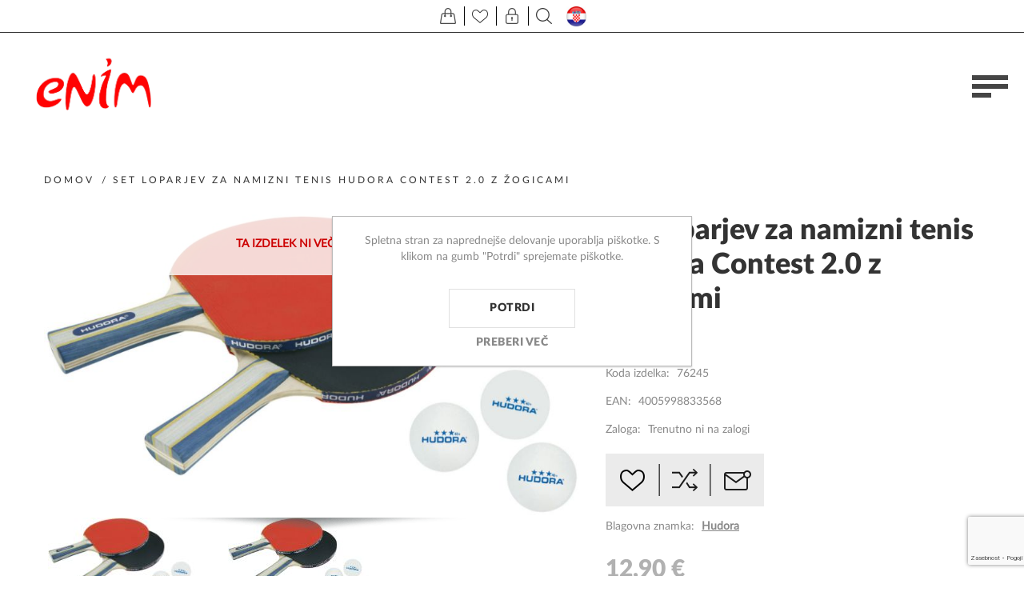

--- FILE ---
content_type: text/html; charset=utf-8
request_url: https://enim.si/set-loparjev-za-namizni-tenis-hudora-contest-20-z-%C5%BEogicami
body_size: 90657
content:
<!DOCTYPE html>
<html lang="sl"  class="html-product-details-page">
<head>
    <title>Enim.si - Set loparjev za namizni tenis Hudora Contest 2.0 z žogicami</title>
    <meta http-equiv="Content-type" content="text/html;charset=UTF-8" />
    <meta name="description" content="" />
    <meta name="keywords" content="" />
    <meta name="generator" content="nopCommerce" />
    <meta name="viewport" content="width=device-width, initial-scale=1" />
    <meta name="msapplication-tap-highlight" content="no" />
	<meta name="facebook-domain-verification" content="i0p1160yc5jp3f3yaif2foz4rptlhg" />
    <meta property="og:type" content="product" />
<meta property="og:title" content="Set loparjev za namizni tenis Hudora Contest 2.0 z žogicami" />
<meta property="og:description" content="" />
<meta property="og:image" content="https://enim.si/images/thumbs/0004110_set-loparjev-za-namizni-tenis-hudora-contest-20-z-zogicami_870.jpeg" />
<meta property="og:image:url" content="https://enim.si/images/thumbs/0004110_set-loparjev-za-namizni-tenis-hudora-contest-20-z-zogicami_870.jpeg" />
<meta property="og:url" content="https://enim.si/set-loparjev-za-namizni-tenis-hudora-contest-20-z-%C5%BEogicami" />
<meta property="og:site_name" content="Enim.si" />
<meta property="twitter:card" content="summary" />
<meta property="twitter:site" content="Enim.si" />
<meta property="twitter:title" content="Set loparjev za namizni tenis Hudora Contest 2.0 z žogicami" />
<meta property="twitter:description" content="" />
<meta property="twitter:image" content="https://enim.si/images/thumbs/0004110_set-loparjev-za-namizni-tenis-hudora-contest-20-z-zogicami_870.jpeg" />
<meta property="twitter:url" content="https://enim.si/set-loparjev-za-namizni-tenis-hudora-contest-20-z-%C5%BEogicami" />

    
    

<style>

    .product-details-page .full-description {
        display: none;
    }
    .product-details-page .ui-tabs .full-description {
        display: block;
    }
    .product-details-page .tabhead-full-description {
        display: none;
    }
    

    .product-details-page .product-specs-box {
        display: none;
    }
    .product-details-page .ui-tabs .product-specs-box {
        display: block;
    }
    .product-details-page .ui-tabs .product-specs-box .title {
        display: none;
    }
    

    .product-details-page .product-no-reviews,
    .product-details-page .product-review-links {
        display: none;
    }
    </style>
    <!-- Facebook Pixel Code -->
    <script>

        !function (f, b, e, v, n, t, s) {
            if (f.fbq) return;
            n = f.fbq = function () {
                n.callMethod ? n.callMethod.apply(n, arguments) : n.queue.push(arguments)
            };
            if (!f._fbq) f._fbq = n;
            n.push = n;
            n.loaded = !0;
            n.version = '2.0';
            n.agent = 'plnopcommerce';
            n.queue = [];
            t = b.createElement(e);
            t.async = !0;
            t.src = v;
            s = b.getElementsByTagName(e)[0];
            s.parentNode.insertBefore(t, s)
        }(window, document, 'script', 'https://connect.facebook.net/en_US/fbevents.js');
        
		fbq('init', '415726299956410', {
			external_id: 'bf82590a-1fdb-47e4-ba7f-805e9cc2bc7f'
		});

		fbq('track', 'PageView');

		fbq('track', 'ViewContent', {
			content_ids: '76245',
			content_name: 'Set loparjev za namizni tenis Hudora Contest 2.0 z žogicami',
			content_type: 'product',
			currency: 'EUR',
			value: 12.90
		});

    </script>
    <!-- End Facebook Pixel Code -->
    <!-- Global site tag (gtag.js) - Google Analytics -->
                <script async src='https://www.googletagmanager.com/gtag/js?id=UA-211772235-1'></script>
                <script>
                  window.dataLayer = window.dataLayer || [];
                  function gtag(){dataLayer.push(arguments);}
                  gtag('js', new Date());

                  gtag('config', 'UA-211772235-1');
                  
                  
                </script>

    



    <link href="/Themes/Urban/Content/css/styles.css" rel="stylesheet" type="text/css" />
<link href="/Themes/Urban/Content/css/tables.css" rel="stylesheet" type="text/css" />
<link href="/Themes/Urban/Content/css/mobile.css" rel="stylesheet" type="text/css" />
<link href="/Themes/Urban/Content/css/480.css" rel="stylesheet" type="text/css" />
<link href="/Themes/Urban/Content/css/768.css" rel="stylesheet" type="text/css" />
<link href="/Themes/Urban/Content/css/1024.css" rel="stylesheet" type="text/css" />
<link href="/Themes/Urban/Content/css/1280.css" rel="stylesheet" type="text/css" />
<link href="/Plugins/SevenSpikes.Core/Styles/perfect-scrollbar.min.css" rel="stylesheet" type="text/css" />
<link href="/Plugins/SevenSpikes.Nop.Plugins.CloudZoom/Themes/Urban/Content/cloud-zoom/CloudZoom.css" rel="stylesheet" type="text/css" />
<link href="/Plugins/SevenSpikes.Nop.Plugins.CloudZoom/Styles/carousel/slick-slider-1.6.0.css" rel="stylesheet" type="text/css" />
<link href="/Plugins/SevenSpikes.Nop.Plugins.CloudZoom/Themes/Urban/Content/carousel/carousel.css" rel="stylesheet" type="text/css" />
<link href="/lib_npm/magnific-popup/magnific-popup.css" rel="stylesheet" type="text/css" />
<link href="/Plugins/SevenSpikes.Nop.Plugins.NopQuickTabs/Themes/Urban/Content/QuickTabs.css" rel="stylesheet" type="text/css" />
<link href="/Plugins/SevenSpikes.Nop.Plugins.AnywhereSliders/Styles/nivo/nivo-slider.css" rel="stylesheet" type="text/css" />
<link href="/Plugins/SevenSpikes.Core/Styles/slick-slider-1.6.0.css" rel="stylesheet" type="text/css" />
<link href="/css/Slick/anywhereSlidersCustomCss-1-1.css" rel="stylesheet" type="text/css" />
<link href="/Plugins/SevenSpikes.Nop.Plugins.AnywhereSliders/Themes/Urban/Content/slick/anywhereSliders.css" rel="stylesheet" type="text/css" />
<link href="/Plugins/SevenSpikes.Nop.Plugins.MegaMenu/Themes/Urban/Content/MegaMenu.css" rel="stylesheet" type="text/css" />
<link href="/Plugins/SevenSpikes.Nop.Plugins.InstantSearch/Themes/Urban/Content/InstantSearch.css" rel="stylesheet" type="text/css" />
<link href="/Plugins/SevenSpikes.Nop.Plugins.AjaxCart/Themes/Urban/Content/ajaxCart.css" rel="stylesheet" type="text/css" />
<link href="/Plugins/SevenSpikes.Nop.Plugins.ProductRibbons/Styles/Ribbons.common.css" rel="stylesheet" type="text/css" />
<link href="/Plugins/SevenSpikes.Nop.Plugins.ProductRibbons/Themes/Urban/Content/Ribbons.css" rel="stylesheet" type="text/css" />
<link href="/Themes/Urban/Content/css/theme.custom-1.css?v=25" rel="stylesheet" type="text/css" />

    
    
    
    
    <link rel="shortcut icon" href="/icons/icons_0/favicon.ico">
    
    <!--Powered by nopCommerce - https://www.nopCommerce.com-->
</head>
<body class="notAndroid23">
    



<div class="ajax-loading-block-window" style="display: none">
</div>
<div id="dialog-notifications-success" title="Obvestilo" style="display:none;">
</div>
<div id="dialog-notifications-error" title="Napaka" style="display:none;">
</div>
<div id="dialog-notifications-warning" title="Opozorilo" style="display:none;">
</div>
<div id="bar-notification" class="bar-notification-container" data-close="Zapri">
</div>





<!--[if lte IE 8]>
    <div style="clear:both;height:59px;text-align:center;position:relative;">
        <a href="http://www.microsoft.com/windows/internet-explorer/default.aspx" target="_blank">
            <img src="/Themes/Urban/Content/img/ie_warning.jpg" height="42" width="820" alt="You are using an outdated browser. For a faster, safer browsing experience, upgrade for free today." />
        </a>
    </div>
<![endif]-->


<div class="master-wrapper-page header-inside-slider">
    
    

<div class="header mobile">

    



<div class="header-strip">
    <div class="header-top-strip">


        <ul class="header-buttons">
                <li class="shopping-cart-opener">
                    <a href="/cart" class="ico-cart" title="Košarica">
                        <span class="cart-label">Košarica</span>
                        <span class="cart-qty">(0)</span>
                    </a>
                </li>
                <li class="wishlist-opener">
                    <a href="/wishlist" class="ico-wishlist" title="Seznam želja">
                        <span class="wishlist-label">Seznam želja</span>
                        <span class="wishlist-qty">(0)</span>
                    </a>
                </li>
            <li class="user-links-opener" title="Uporabnik"></li>
            <li class="search-opener" title="Išči"></li>
            <!--<li class="header-selectors-opener" title="Selectors"></li>-->
            <li class="filters-button"><span>Filters</span></li>
                <a href="https://enimsport.hr/"> <li class="header-selectors-hr"></li>HR</a>
        </ul>

        <div class="header-menu">
            <div class="close-menu">
                <span>Close</span>
            </div>



    <ul class="mega-menu"
        data-isRtlEnabled="false"
        data-enableClickForDropDown="false">



<li class="has-sublist with-dropdown-in-grid">
        <a class="with-subcategories" href="/%C5%A1port"><span>Šport</span></a>

        <div class="dropdown categories fullWidth boxes-4">
            <div class="row-wrapper">
                <div class="row"><div class="box">
                <div class="picture-title-wrap">
                    <div class="title">
                        <a href="/fitnes-oprema" title="Fitnes oprema"><span>Fitnes oprema</span></a>
                    </div>
                    <div class="picture">
                        <a href="/fitnes-oprema" title="Pokaži izdelke iz kategorije Fitnes oprema">
                            <img class="lazy" alt="Slika za kategorijo Fitnes oprema" src="[data-uri]" data-original="https://www.enim.si/images/thumbs/0003234_fitnes-oprema_290.jpeg" />
                        </a>
                    </div>
                </div>
                    <ul class="subcategories">
                            <li class="subcategory-item">
                                <a href="/reformerji" title="Reformerji"><span>Reformerji</span></a>
                            </li>
                            <li class="subcategory-item">
                                <a href="/letveniki" title="Letveniki"><span>Letveniki</span></a>
                            </li>
                            <li class="subcategory-item">
                                <a href="/dodatki-za-vadbo" title="Dodatki za vadbo"><span>Dodatki za vadbo</span></a>
                            </li>
                            <li class="subcategory-item">
                                <a href="/eliptiki" title="Eliptiki"><span>Eliptiki</span></a>
                            </li>

                            <li class="subcategory-item all">
                                <a class="view-all" href="/fitnes-oprema" title="Poglej vse">
                                    <span>Poglej vse</span>
                                </a>
                            </li>
                    </ul>
                </div><div class="box">
                <div class="picture-title-wrap">
                    <div class="title">
                        <a href="/kolesa-in-oprema" title="Kolesa in oprema"><span>Kolesa in oprema</span></a>
                    </div>
                    <div class="picture">
                        <a href="/kolesa-in-oprema" title="Pokaži izdelke iz kategorije Kolesa in oprema">
                            <img class="lazy" alt="Slika za kategorijo Kolesa in oprema" src="[data-uri]" data-original="https://www.enim.si/images/thumbs/0006295_kolesa-in-oprema_290.jpeg" />
                        </a>
                    </div>
                </div>
                    <ul class="subcategories">
                            <li class="subcategory-item">
                                <a href="/kolesa" title="Kolesa"><span>Kolesa</span></a>
                            </li>
                            <li class="subcategory-item">
                                <a href="/oprema-za-kolesa" title="Oprema za kolesa"><span>Oprema za kolesa</span></a>
                            </li>
                            <li class="subcategory-item">
                                <a href="/oprema-za-kolesarje" title="Oprema za kolesarje"><span>Oprema za kolesarje</span></a>
                            </li>

                    </ul>
                </div><div class="box">
                <div class="picture-title-wrap">
                    <div class="title">
                        <a href="/namizni-tenis" title="Namizni tenis"><span>Namizni tenis</span></a>
                    </div>
                    <div class="picture">
                        <a href="/namizni-tenis" title="Pokaži izdelke iz kategorije Namizni tenis">
                            <img class="lazy" alt="Slika za kategorijo Namizni tenis" src="[data-uri]" data-original="https://www.enim.si/images/thumbs/0006311_namizni-tenis_290.jpeg" />
                        </a>
                    </div>
                </div>
                    <ul class="subcategories">
                            <li class="subcategory-item">
                                <a href="/loparji-za-namizni-tenis" title="Loparji za namizni tenis"><span>Loparji za namizni tenis</span></a>
                            </li>
                            <li class="subcategory-item">
                                <a href="/mize-za-namizni-tenis" title="Mize na namizni tenis"><span>Mize na namizni tenis</span></a>
                            </li>
                            <li class="subcategory-item">
                                <a href="/ostalo-5" title="Ostalo"><span>Ostalo</span></a>
                            </li>

                    </ul>
                </div><div class="box">
                <div class="picture-title-wrap">
                    <div class="title">
                        <a href="/ostali-%C5%A1porti" title="Ostali športi"><span>Ostali športi</span></a>
                    </div>
                    <div class="picture">
                        <a href="/ostali-%C5%A1porti" title="Pokaži izdelke iz kategorije Ostali športi">
                            <img class="lazy" alt="Slika za kategorijo Ostali športi" src="[data-uri]" data-original="https://www.enim.si/images/thumbs/0006315_ostali-sporti_290.jpeg" />
                        </a>
                    </div>
                </div>
                    <ul class="subcategories">
                            <li class="subcategory-item">
                                <a href="/badminton" title="Badminton"><span>Badminton</span></a>
                            </li>
                            <li class="subcategory-item">
                                <a href="/ko%C5%A1arka" title="Košarka"><span>Košarka</span></a>
                            </li>
                            <li class="subcategory-item">
                                <a href="/kotalke-in-rolerji" title="Kotalke in rolerji"><span>Kotalke in rolerji</span></a>
                            </li>
                            <li class="subcategory-item">
                                <a href="/nogomet" title="Nogomet"><span>Nogomet</span></a>
                            </li>

                            <li class="subcategory-item all">
                                <a class="view-all" href="/ostali-%C5%A1porti" title="Poglej vse">
                                    <span>Poglej vse</span>
                                </a>
                            </li>
                    </ul>
                </div></div>
            </div>

        </div>
</li>


<li class="has-sublist with-dropdown-in-grid">
        <a class="with-subcategories" href="/vrtno-pohi%C5%A1tvo"><span>Vrtno pohištvo</span></a>

        <div class="dropdown categories fullWidth boxes-4">
            <div class="row-wrapper">
                <div class="row"><div class="box">
                <div class="picture-title-wrap">
                    <div class="title">
                        <a href="/kompleti" title="Kompleti"><span>Kompleti</span></a>
                    </div>
                    <div class="picture">
                        <a href="/kompleti" title="Pokaži izdelke iz kategorije Kompleti">
                            <img class="lazy" alt="Slika za kategorijo Kompleti" src="[data-uri]" data-original="https://www.enim.si/images/thumbs/0006305_kompleti_290.jpeg" />
                        </a>
                    </div>
                </div>
                </div><div class="box">
                <div class="picture-title-wrap">
                    <div class="title">
                        <a href="/mize" title="Mize"><span>Mize</span></a>
                    </div>
                    <div class="picture">
                        <a href="/mize" title="Pokaži izdelke iz kategorije Mize">
                            <img class="lazy" alt="Slika za kategorijo Mize" src="[data-uri]" data-original="https://www.enim.si/images/thumbs/0006304_mize_290.jpeg" />
                        </a>
                    </div>
                </div>
                    <ul class="subcategories">
                            <li class="subcategory-item">
                                <a href="/fiksne-mize" title="Fiksne mize"><span>Fiksne mize</span></a>
                            </li>
                            <li class="subcategory-item">
                                <a href="/mize-po-meri" title="Mize po meri"><span>Mize po meri</span></a>
                            </li>

                    </ul>
                </div><div class="box">
                <div class="picture-title-wrap">
                    <div class="title">
                        <a href="/sen%C4%8Dniki" title="Senčniki"><span>Senčniki</span></a>
                    </div>
                    <div class="picture">
                        <a href="/sen%C4%8Dniki" title="Pokaži izdelke iz kategorije Senčniki">
                            <img class="lazy" alt="Slika za kategorijo Senčniki" src="[data-uri]" data-original="https://www.enim.si/images/thumbs/0006300_sencniki_290.jpeg" />
                        </a>
                    </div>
                </div>
                </div><div class="box">
                <div class="picture-title-wrap">
                    <div class="title">
                        <a href="/stoli" title="Stoli"><span>Stoli</span></a>
                    </div>
                    <div class="picture">
                        <a href="/stoli" title="Pokaži izdelke iz kategorije Stoli">
                            <img class="lazy" alt="Slika za kategorijo Stoli" src="[data-uri]" data-original="https://www.enim.si/images/thumbs/0006303_stoli_290.jpeg" />
                        </a>
                    </div>
                </div>
                    <ul class="subcategories">
                            <li class="subcategory-item">
                                <a href="/fiksni-stoli" title="Fiksni stoli"><span>Fiksni stoli</span></a>
                            </li>
                            <li class="subcategory-item">
                                <a href="/zlo%C5%BEljivi-stoli" title="Zložljivi stoli"><span>Zložljivi stoli</span></a>
                            </li>
                            <li class="subcategory-item">
                                <a href="/po%C4%8Divalniki" title="Počivalniki"><span>Počivalniki</span></a>
                            </li>
                            <li class="subcategory-item">
                                <a href="/klopi" title="Klopi"><span>Klopi</span></a>
                            </li>

                            <li class="subcategory-item all">
                                <a class="view-all" href="/stoli" title="Poglej vse">
                                    <span>Poglej vse</span>
                                </a>
                            </li>
                    </ul>
                </div></div><div class="row"><div class="box">
                <div class="picture-title-wrap">
                    <div class="title">
                        <a href="/modularni-sistemi" title="Modularni sistemi"><span>Modularni sistemi</span></a>
                    </div>
                    <div class="picture">
                        <a href="/modularni-sistemi" title="Pokaži izdelke iz kategorije Modularni sistemi">
                            <img class="lazy" alt="Slika za kategorijo Modularni sistemi" src="[data-uri]" data-original="https://www.enim.si/images/thumbs/0008592_modularni-sistemi_290.jpeg" />
                        </a>
                    </div>
                </div>
                    <ul class="subcategories">
                            <li class="subcategory-item">
                                <a href="/ego-modular" title="EGO MODULAR"><span>EGO MODULAR</span></a>
                            </li>
                            <li class="subcategory-item">
                                <a href="/royal-platform" title="ROYAL PLATFORM"><span>ROYAL PLATFORM</span></a>
                            </li>
                            <li class="subcategory-item">
                                <a href="/royal" title="ROYAL"><span>ROYAL</span></a>
                            </li>
                            <li class="subcategory-item">
                                <a href="/ocean-skid-platform" title="OCEAN SKID PLATFORM"><span>OCEAN SKID PLATFORM</span></a>
                            </li>

                            <li class="subcategory-item all">
                                <a class="view-all" href="/modularni-sistemi" title="Poglej vse">
                                    <span>Poglej vse</span>
                                </a>
                            </li>
                    </ul>
                </div><div class="empty-box"></div><div class="empty-box"></div><div class="empty-box"></div></div>
            </div>

        </div>
</li>


<li class="has-sublist with-dropdown-in-grid">
        <a class="with-subcategories" href="/igra%C4%8De-za-zunaj"><span>Igrače za zunaj</span></a>

        <div class="dropdown categories fullWidth boxes-4">
            <div class="row-wrapper">
                <div class="row"><div class="box">
                <div class="picture-title-wrap">
                    <div class="title">
                        <a href="/gugalnice" title="Gugalnice"><span>Gugalnice</span></a>
                    </div>
                    <div class="picture">
                        <a href="/gugalnice" title="Pokaži izdelke iz kategorije Gugalnice">
                            <img class="lazy" alt="Slika za kategorijo Gugalnice" src="[data-uri]" data-original="https://www.enim.si/images/thumbs/0006523_gugalnice_290.jpeg" />
                        </a>
                    </div>
                </div>
                </div><div class="box">
                <div class="picture-title-wrap">
                    <div class="title">
                        <a href="/sani" title="Za sneg"><span>Za sneg</span></a>
                    </div>
                    <div class="picture">
                        <a href="/sani" title="Pokaži izdelke iz kategorije Za sneg">
                            <img class="lazy" alt="Slika za kategorijo Za sneg" src="[data-uri]" data-original="https://www.enim.si/images/thumbs/0006524_za-sneg_290.jpeg" />
                        </a>
                    </div>
                </div>
                </div><div class="box">
                <div class="picture-title-wrap">
                    <div class="title">
                        <a href="/trampolini" title="Trampolini"><span>Trampolini</span></a>
                    </div>
                    <div class="picture">
                        <a href="/trampolini" title="Pokaži izdelke iz kategorije Trampolini">
                            <img class="lazy" alt="Slika za kategorijo Trampolini" src="[data-uri]" data-original="https://www.enim.si/images/thumbs/0006319_trampolini_290.jpeg" />
                        </a>
                    </div>
                </div>
                </div><div class="empty-box"></div></div>
            </div>

        </div>
</li>


<li class="has-sublist with-dropdown-in-grid">
        <a class="with-subcategories" href="/vozila"><span>Vozila</span></a>

        <div class="dropdown categories fullWidth boxes-4">
            <div class="row-wrapper">
                <div class="row"><div class="box">
                <div class="picture-title-wrap">
                    <div class="title">
                        <a href="/otro%C5%A1ki-poganjalci" title="Otroški poganjalci"><span>Otroški poganjalci</span></a>
                    </div>
                    <div class="picture">
                        <a href="/otro%C5%A1ki-poganjalci" title="Pokaži izdelke iz kategorije Otroški poganjalci">
                            <img class="lazy" alt="Slika za kategorijo Otroški poganjalci" src="[data-uri]" data-original="https://www.enim.si/images/thumbs/0006308_otroski-poganjalci_290.jpeg" />
                        </a>
                    </div>
                </div>
                </div><div class="box">
                <div class="picture-title-wrap">
                    <div class="title">
                        <a href="/skiroji" title="Skiroji"><span>Skiroji</span></a>
                    </div>
                    <div class="picture">
                        <a href="/skiroji" title="Pokaži izdelke iz kategorije Skiroji">
                            <img class="lazy" alt="Slika za kategorijo Skiroji" src="[data-uri]" data-original="https://www.enim.si/images/thumbs/0006306_skiroji_290.jpeg" />
                        </a>
                    </div>
                </div>
                </div><div class="box">
                <div class="picture-title-wrap">
                    <div class="title">
                        <a href="/skiroji-za-trike" title="Skiroji za trike"><span>Skiroji za trike</span></a>
                    </div>
                    <div class="picture">
                        <a href="/skiroji-za-trike" title="Pokaži izdelke iz kategorije Skiroji za trike">
                            <img class="lazy" alt="Slika za kategorijo Skiroji za trike" src="[data-uri]" data-original="https://www.enim.si/images/thumbs/0006309_skiroji-za-trike_290.jpeg" />
                        </a>
                    </div>
                </div>
                </div><div class="box">
                <div class="picture-title-wrap">
                    <div class="title">
                        <a href="/elektri%C4%8Dni-skiroji" title="Električni skiroji"><span>Električni skiroji</span></a>
                    </div>
                    <div class="picture">
                        <a href="/elektri%C4%8Dni-skiroji" title="Pokaži izdelke iz kategorije Električni skiroji">
                            <img class="lazy" alt="Slika za kategorijo Električni skiroji" src="[data-uri]" data-original="https://www.enim.si/images/thumbs/0011906_elektricni-skiroji_290.jpeg" />
                        </a>
                    </div>
                </div>
                </div></div><div class="row"><div class="box">
                <div class="picture-title-wrap">
                    <div class="title">
                        <a href="/dodatki-za-vozila" title="Dodatki za vozila"><span>Dodatki za vozila</span></a>
                    </div>
                    <div class="picture">
                        <a href="/dodatki-za-vozila" title="Pokaži izdelke iz kategorije Dodatki za vozila">
                            <img class="lazy" alt="Slika za kategorijo Dodatki za vozila" src="[data-uri]" data-original="https://www.enim.si/images/thumbs/0007639_dodatki-za-vozila_290.jpeg" />
                        </a>
                    </div>
                </div>
                </div><div class="empty-box"></div><div class="empty-box"></div><div class="empty-box"></div></div>
            </div>

        </div>
</li>


<li class="has-sublist with-dropdown-in-grid">
        <a class="with-subcategories" href="/dru%C5%BEabne-igre"><span>Družabne igre</span></a>

        <div class="dropdown categories fullWidth boxes-4">
            <div class="row-wrapper">
                <div class="row"><div class="box">
                <div class="picture-title-wrap">
                    <div class="title">
                        <a href="/ro%C4%8Dni-nogomet" title="Ročni nogomet"><span>Ročni nogomet</span></a>
                    </div>
                    <div class="picture">
                        <a href="/ro%C4%8Dni-nogomet" title="Pokaži izdelke iz kategorije Ročni nogomet">
                            <img class="lazy" alt="Slika za kategorijo Ročni nogomet" src="[data-uri]" data-original="https://www.enim.si/images/thumbs/0005874_rocni-nogomet_290.jpeg" />
                        </a>
                    </div>
                </div>
                </div><div class="box">
                <div class="picture-title-wrap">
                    <div class="title">
                        <a href="/pikada" title="Pikada"><span>Pikada</span></a>
                    </div>
                    <div class="picture">
                        <a href="/pikada" title="Pokaži izdelke iz kategorije Pikada">
                            <img class="lazy" alt="Slika za kategorijo Pikada" src="[data-uri]" data-original="https://www.enim.si/images/thumbs/0005875_pikado_290.jpeg" />
                        </a>
                    </div>
                </div>
                </div><div class="empty-box"></div><div class="empty-box"></div></div>
            </div>

        </div>
</li>

<li class=" ">

    <a href="https://www.enim.si/prodajno-razstavni-salon" class="" title="Razstavni salon" ><span> Razstavni salon</span></a>

</li>



<li class=" ">

    <a href="https://www.enim.si/servis" class="" title="Servis" ><span> Servis</span></a>

</li>



<li class=" ">

    <a href="/kontakt" class="" title="Kontakt" ><span> Kontakt</span></a>

</li>


        <li class="social-icons">
            



<ul class="networks">
		<li class="facebook"><a href="https://www.facebook.com/enim.si" target="_blank" rel="noopener noreferrer" aria-label="Facebook"></a></li>
        <li class="rss"><a href="/news/rss/2" aria-label="RSS"></a></li>
</ul>
        </li>

        
    </ul>
    <div class="menu-title"><span>Menu</span></div>
    <ul class="mega-menu-responsive">


<li class="has-sublist">

        <a class="with-subcategories" href="/%C5%A1port"><span>Šport</span></a>

        <div class="plus-button"></div>
        <div class="sublist-wrap">
            <ul class="sublist">
                <li class="back-button">
                    <span>Back</span>
                </li>
                
        <li class="has-sublist">
            <a href="/fitnes-oprema" title="Fitnes oprema" class="with-subcategories"><span>Fitnes oprema</span></a>
            <div class="plus-button"></div>
            <div class="sublist-wrap">
                <ul class="sublist">
                    <li class="back-button">
                        <span>Back</span>
                    </li>
                    
        <li>
            <a class="lastLevelCategory" href="/reformerji" title="Reformerji"><span>Reformerji</span></a>
        </li>
        <li>
            <a class="lastLevelCategory" href="/letveniki" title="Letveniki"><span>Letveniki</span></a>
        </li>
        <li>
            <a class="lastLevelCategory" href="/dodatki-za-vadbo" title="Dodatki za vadbo"><span>Dodatki za vadbo</span></a>
        </li>
        <li>
            <a class="lastLevelCategory" href="/eliptiki" title="Eliptiki"><span>Eliptiki</span></a>
        </li>


                        <li>
                            <a class="view-all" href="/fitnes-oprema" title="Poglej vse">
                                <span>Poglej vse</span>
                            </a>
                        </li>
                </ul>
            </div>
        </li>
        <li class="has-sublist">
            <a href="/kolesa-in-oprema" title="Kolesa in oprema" class="with-subcategories"><span>Kolesa in oprema</span></a>
            <div class="plus-button"></div>
            <div class="sublist-wrap">
                <ul class="sublist">
                    <li class="back-button">
                        <span>Back</span>
                    </li>
                    
        <li>
            <a class="lastLevelCategory" href="/kolesa" title="Kolesa"><span>Kolesa</span></a>
        </li>
        <li class="has-sublist">
            <a href="/oprema-za-kolesa" title="Oprema za kolesa" class="with-subcategories"><span>Oprema za kolesa</span></a>
            <div class="plus-button"></div>
            <div class="sublist-wrap">
                <ul class="sublist">
                    <li class="back-button">
                        <span>Back</span>
                    </li>
                    
        <li>
            <a class="lastLevelCategory" href="/bidoni-in-nosilci" title="Bidoni in nosilci"><span>Bidoni in nosilci</span></a>
        </li>
        <li>
            <a class="lastLevelCategory" href="/klju%C4%8Davnice" title="Ključavnice"><span>Ključavnice</span></a>
        </li>
        <li>
            <a class="lastLevelCategory" href="/lu%C4%8Di" title="Luči"><span>Luči</span></a>
        </li>
        <li>
            <a class="lastLevelCategory" href="/nosilci-in-stojala" title="Nosilci in stojala"><span>Nosilci in stojala</span></a>
        </li>


                        <li>
                            <a class="view-all" href="/oprema-za-kolesa" title="Poglej vse">
                                <span>Poglej vse</span>
                            </a>
                        </li>
                </ul>
            </div>
        </li>
        <li class="has-sublist">
            <a href="/oprema-za-kolesarje" title="Oprema za kolesarje" class="with-subcategories"><span>Oprema za kolesarje</span></a>
            <div class="plus-button"></div>
            <div class="sublist-wrap">
                <ul class="sublist">
                    <li class="back-button">
                        <span>Back</span>
                    </li>
                    
        <li>
            <a class="lastLevelCategory" href="/%C4%8Delade" title="Čelade"><span>Čelade</span></a>
        </li>
        <li>
            <a class="lastLevelCategory" href="/%C4%8Devlji" title="Čevlji"><span>Čevlji</span></a>
        </li>
        <li>
            <a class="lastLevelCategory" href="/kolesarska-obla%C4%8Dila" title="Kolesarska oblačila"><span>Kolesarska oblačila</span></a>
        </li>
        <li>
            <a class="lastLevelCategory" href="/o%C4%8Dala" title="Očala"><span>Očala</span></a>
        </li>


                </ul>
            </div>
        </li>


                </ul>
            </div>
        </li>
        <li class="has-sublist">
            <a href="/namizni-tenis" title="Namizni tenis" class="with-subcategories"><span>Namizni tenis</span></a>
            <div class="plus-button"></div>
            <div class="sublist-wrap">
                <ul class="sublist">
                    <li class="back-button">
                        <span>Back</span>
                    </li>
                    
        <li>
            <a class="lastLevelCategory" href="/loparji-za-namizni-tenis" title="Loparji za namizni tenis"><span>Loparji za namizni tenis</span></a>
        </li>
        <li class="has-sublist">
            <a href="/mize-za-namizni-tenis" title="Mize na namizni tenis" class="with-subcategories"><span>Mize na namizni tenis</span></a>
            <div class="plus-button"></div>
            <div class="sublist-wrap">
                <ul class="sublist">
                    <li class="back-button">
                        <span>Back</span>
                    </li>
                    
        <li>
            <a class="lastLevelCategory" href="/notranje-mize-za-namizni-tenis" title="Notranje mize za namizni tenis"><span>Notranje mize za namizni tenis</span></a>
        </li>
        <li>
            <a class="lastLevelCategory" href="/zunanje-mize-za-namizni-tenis-2" title="Zunanje mize za namizni tenis"><span>Zunanje mize za namizni tenis</span></a>
        </li>


                </ul>
            </div>
        </li>
        <li>
            <a class="lastLevelCategory" href="/ostalo-5" title="Ostalo"><span>Ostalo</span></a>
        </li>


                </ul>
            </div>
        </li>
        <li class="has-sublist">
            <a href="/ostali-%C5%A1porti" title="Ostali športi" class="with-subcategories"><span>Ostali športi</span></a>
            <div class="plus-button"></div>
            <div class="sublist-wrap">
                <ul class="sublist">
                    <li class="back-button">
                        <span>Back</span>
                    </li>
                    
        <li>
            <a class="lastLevelCategory" href="/badminton" title="Badminton"><span>Badminton</span></a>
        </li>
        <li>
            <a class="lastLevelCategory" href="/ko%C5%A1arka" title="Košarka"><span>Košarka</span></a>
        </li>
        <li>
            <a class="lastLevelCategory" href="/kotalke-in-rolerji" title="Kotalke in rolerji"><span>Kotalke in rolerji</span></a>
        </li>
        <li>
            <a class="lastLevelCategory" href="/nogomet" title="Nogomet"><span>Nogomet</span></a>
        </li>


                        <li>
                            <a class="view-all" href="/ostali-%C5%A1porti" title="Poglej vse">
                                <span>Poglej vse</span>
                            </a>
                        </li>
                </ul>
            </div>
        </li>

            </ul>
        </div>

</li>

<li class="has-sublist">

        <a class="with-subcategories" href="/vrtno-pohi%C5%A1tvo"><span>Vrtno pohištvo</span></a>

        <div class="plus-button"></div>
        <div class="sublist-wrap">
            <ul class="sublist">
                <li class="back-button">
                    <span>Back</span>
                </li>
                
        <li>
            <a class="lastLevelCategory" href="/kompleti" title="Kompleti"><span>Kompleti</span></a>
        </li>
        <li class="has-sublist">
            <a href="/mize" title="Mize" class="with-subcategories"><span>Mize</span></a>
            <div class="plus-button"></div>
            <div class="sublist-wrap">
                <ul class="sublist">
                    <li class="back-button">
                        <span>Back</span>
                    </li>
                    
        <li>
            <a class="lastLevelCategory" href="/fiksne-mize" title="Fiksne mize"><span>Fiksne mize</span></a>
        </li>
        <li class="has-sublist">
            <a href="/mize-po-meri" title="Mize po meri" class="with-subcategories"><span>Mize po meri</span></a>
            <div class="plus-button"></div>
            <div class="sublist-wrap">
                <ul class="sublist">
                    <li class="back-button">
                        <span>Back</span>
                    </li>
                    
        <li>
            <a class="lastLevelCategory" href="/mizne-plo%C5%A1%C4%8De" title="Mizne plošče"><span>Mizne plošče</span></a>
        </li>
        <li>
            <a class="lastLevelCategory" href="/okvirji" title="Okvirji"><span>Okvirji</span></a>
        </li>


                </ul>
            </div>
        </li>


                </ul>
            </div>
        </li>
        <li>
            <a class="lastLevelCategory" href="/sen%C4%8Dniki" title="Senčniki"><span>Senčniki</span></a>
        </li>
        <li class="has-sublist">
            <a href="/stoli" title="Stoli" class="with-subcategories"><span>Stoli</span></a>
            <div class="plus-button"></div>
            <div class="sublist-wrap">
                <ul class="sublist">
                    <li class="back-button">
                        <span>Back</span>
                    </li>
                    
        <li>
            <a class="lastLevelCategory" href="/fiksni-stoli" title="Fiksni stoli"><span>Fiksni stoli</span></a>
        </li>
        <li>
            <a class="lastLevelCategory" href="/zlo%C5%BEljivi-stoli" title="Zložljivi stoli"><span>Zložljivi stoli</span></a>
        </li>
        <li>
            <a class="lastLevelCategory" href="/po%C4%8Divalniki" title="Počivalniki"><span>Počivalniki</span></a>
        </li>
        <li>
            <a class="lastLevelCategory" href="/klopi" title="Klopi"><span>Klopi</span></a>
        </li>


                        <li>
                            <a class="view-all" href="/stoli" title="Poglej vse">
                                <span>Poglej vse</span>
                            </a>
                        </li>
                </ul>
            </div>
        </li>
        <li class="has-sublist">
            <a href="/modularni-sistemi" title="Modularni sistemi" class="with-subcategories"><span>Modularni sistemi</span></a>
            <div class="plus-button"></div>
            <div class="sublist-wrap">
                <ul class="sublist">
                    <li class="back-button">
                        <span>Back</span>
                    </li>
                    
        <li>
            <a class="lastLevelCategory" href="/ego-modular" title="EGO MODULAR"><span>EGO MODULAR</span></a>
        </li>
        <li>
            <a class="lastLevelCategory" href="/royal-platform" title="ROYAL PLATFORM"><span>ROYAL PLATFORM</span></a>
        </li>
        <li>
            <a class="lastLevelCategory" href="/royal" title="ROYAL"><span>ROYAL</span></a>
        </li>
        <li>
            <a class="lastLevelCategory" href="/ocean-skid-platform" title="OCEAN SKID PLATFORM"><span>OCEAN SKID PLATFORM</span></a>
        </li>


                        <li>
                            <a class="view-all" href="/modularni-sistemi" title="Poglej vse">
                                <span>Poglej vse</span>
                            </a>
                        </li>
                </ul>
            </div>
        </li>

            </ul>
        </div>

</li>

<li class="has-sublist">

        <a class="with-subcategories" href="/igra%C4%8De-za-zunaj"><span>Igrače za zunaj</span></a>

        <div class="plus-button"></div>
        <div class="sublist-wrap">
            <ul class="sublist">
                <li class="back-button">
                    <span>Back</span>
                </li>
                
        <li>
            <a class="lastLevelCategory" href="/gugalnice" title="Gugalnice"><span>Gugalnice</span></a>
        </li>
        <li>
            <a class="lastLevelCategory" href="/sani" title="Za sneg"><span>Za sneg</span></a>
        </li>
        <li>
            <a class="lastLevelCategory" href="/trampolini" title="Trampolini"><span>Trampolini</span></a>
        </li>

            </ul>
        </div>

</li>

<li class="has-sublist">

        <a class="with-subcategories" href="/vozila"><span>Vozila</span></a>

        <div class="plus-button"></div>
        <div class="sublist-wrap">
            <ul class="sublist">
                <li class="back-button">
                    <span>Back</span>
                </li>
                
        <li>
            <a class="lastLevelCategory" href="/otro%C5%A1ki-poganjalci" title="Otroški poganjalci"><span>Otroški poganjalci</span></a>
        </li>
        <li>
            <a class="lastLevelCategory" href="/skiroji" title="Skiroji"><span>Skiroji</span></a>
        </li>
        <li>
            <a class="lastLevelCategory" href="/skiroji-za-trike" title="Skiroji za trike"><span>Skiroji za trike</span></a>
        </li>
        <li>
            <a class="lastLevelCategory" href="/elektri%C4%8Dni-skiroji" title="Električni skiroji"><span>Električni skiroji</span></a>
        </li>
        <li>
            <a class="lastLevelCategory" href="/dodatki-za-vozila" title="Dodatki za vozila"><span>Dodatki za vozila</span></a>
        </li>

            </ul>
        </div>

</li>

<li class="has-sublist">

        <a class="with-subcategories" href="/dru%C5%BEabne-igre"><span>Družabne igre</span></a>

        <div class="plus-button"></div>
        <div class="sublist-wrap">
            <ul class="sublist">
                <li class="back-button">
                    <span>Back</span>
                </li>
                
        <li>
            <a class="lastLevelCategory" href="/ro%C4%8Dni-nogomet" title="Ročni nogomet"><span>Ročni nogomet</span></a>
        </li>
        <li>
            <a class="lastLevelCategory" href="/pikada" title="Pikada"><span>Pikada</span></a>
        </li>

            </ul>
        </div>

</li>

<li class=" ">

    <a href="https://www.enim.si/prodajno-razstavni-salon" class="" title="Razstavni salon" ><span> Razstavni salon</span></a>

</li>



<li class=" ">

    <a href="https://www.enim.si/servis" class="" title="Servis" ><span> Servis</span></a>

</li>



<li class=" ">

    <a href="/kontakt" class="" title="Kontakt" ><span> Kontakt</span></a>

</li>


        

        <li class="social-icons">
            



<ul class="networks">
		<li class="facebook"><a href="https://www.facebook.com/enim.si" target="_blank" rel="noopener noreferrer" aria-label="Facebook"></a></li>
        <li class="rss"><a href="/news/rss/2" aria-label="RSS"></a></li>
</ul>
        </li>
    </ul>    
        </div>
    </div>
    <div class="header-bottom-strip">
        <div class="header-links-wrapper">
                <div class="shopping-cart-wrapper">
                    
<div id="flyout-cart">
    <div class="cart-title">
        Nakupovalna košarica
    </div>
    <div class="flyout-cart">
        <div class="mini-shopping-cart">
                <span class="no-items">Vaša košarica je prazna</span>
        </div>
    </div>
</div>
                </div>
            <div class="user-links-wrapper">
                <div class="header-links">
                    <ul>
                        
                                <li><a href="/register?returnUrl=%2Fset-loparjev-za-namizni-tenis-hudora-contest-20-z-%25C5%25BEogicami" class="ico-register">Registracija</a></li>
		            		<li><a href="/login?returnUrl=%2Fset-loparjev-za-namizni-tenis-hudora-contest-20-z-%25C5%25BEogicami" class="ico-login">Prijava</a></li>
			            
                    </ul>
                </div>
            </div>
            <div class="search-box-wrapper">
                <div class="search-box store-search-box">
                    <form method="get" id="small-search-box-form" action="/search">
    <input type="text" class="search-box-text" id="small-searchterms" autocomplete="off" value="Išči po trgovini" name="q" />



<input type="hidden" class="instantSearchResourceElement"
       data-highlightFirstFoundElement="true"
       data-minKeywordLength="3"
       data-defaultProductSortOption="0"
       data-instantSearchUrl="/instantSearchFor"
       data-searchPageUrl="/search"
       data-searchInProductDescriptions="true"
       data-numberOfVisibleProducts="5"
       data-noResultsResourceText=" No data found."/>

    <button type="submit" class="button-1 search-box-button">Išči</button>
    
</form>
                </div>
            </div>


        </div>
    </div>
</div>
    




<div class="header-logo">
    <a href="/" class="logo">


<img alt="Enim.si" src="https://www.enim.si/images/thumbs/0003233_LogoB_ENIM_P_RED_RGB.png" />    </a>
</div>
    <div class="header-menu-opener">Menu</div>
</div>


    <div class="master-wrapper-content">
    	
        



<div class="ajaxCartInfo" data-getAjaxCartButtonUrl="/NopAjaxCart/GetAjaxCartButtonsAjax"
     data-productPageAddToCartButtonSelector=".add-to-cart-button"
     data-productBoxAddToCartButtonSelector=".product-box-add-to-cart-button"
     data-productBoxProductItemElementSelector=".product-item"
     data-useNopNotification="False"
     data-nopNotificationCartResource="Izdelek je bil dodan v  košarico.&lt;br&gt;&lt;a class=&quot;icon-basket-1&quot; href=&quot;/cart&quot;&gt; Pojdite v košarico&lt;/ a&gt;"
     data-nopNotificationWishlistResource="Izdelek je bil dodan na seznam želja&lt;br&gt;&lt;a class=&quot;icon-heart-3&quot; href=&quot;/wishlist&quot;&gt; Oglejte si vaš seznam želja&lt;/a&gt;"
     data-enableOnProductPage="True"
     data-enableOnCatalogPages="True"
     data-miniShoppingCartQuatityFormattingResource="({0})"
     data-miniWishlistQuatityFormattingResource="({0})"
     data-addToWishlistButtonSelector=".add-to-wishlist-button">
</div>

<input id="addProductVariantToCartUrl" name="addProductVariantToCartUrl" type="hidden" value="/AddProductFromProductDetailsPageToCartAjax" />
<input id="addProductToCartUrl" name="addProductToCartUrl" type="hidden" value="/AddProductToCartAjax" />
<input id="miniShoppingCartUrl" name="miniShoppingCartUrl" type="hidden" value="/MiniShoppingCart" />
<input id="flyoutShoppingCartUrl" name="flyoutShoppingCartUrl" type="hidden" value="/NopAjaxCartFlyoutShoppingCart" />
<input id="checkProductAttributesUrl" name="checkProductAttributesUrl" type="hidden" value="/CheckIfProductOrItsAssociatedProductsHasAttributes" />
<input id="getMiniProductDetailsViewUrl" name="getMiniProductDetailsViewUrl" type="hidden" value="/GetMiniProductDetailsView" />
<input id="flyoutShoppingCartPanelSelector" name="flyoutShoppingCartPanelSelector" type="hidden" value="#flyout-cart" />
<input id="shoppingCartMenuLinkSelector" name="shoppingCartMenuLinkSelector" type="hidden" value=".cart-qty" />
<input id="wishlistMenuLinkSelector" name="wishlistMenuLinkSelector" type="hidden" value="span.wishlist-qty" />





<div id="product-ribbon-info" data-productid="2431"
     data-productboxselector=".product-item, .item-holder"
     data-productboxpicturecontainerselector=".picture, .item-picture"
     data-productpagepicturesparentcontainerselector=".product-essential"
     data-productpagebugpicturecontainerselector=".picture"
     data-retrieveproductribbonsurl="/RetrieveProductRibbons">
</div>
        <div class="ajax-loading-block-window" style="display: none">
            <div class="loading-image">
            </div>
        </div>
        <div class="master-wrapper-main">
            


<div class="center-1">
    
    

<!--product breadcrumb-->
        <div class="breadcrumb">
            <ul itemscope itemtype="http://schema.org/BreadcrumbList">
                
                <li>
                    <span>
                        <a href="/">
                            <span>Domov</span>
                        </a>
                    </span>
                    <span class="delimiter">/</span>
                </li>
                
                <li itemprop="itemListElement" itemscope itemtype="http://schema.org/ListItem">
                    <strong class="current-item" itemprop="name">Set loparjev za namizni tenis Hudora Contest 2.0 z žogicami</strong>
                    <span itemprop="item" itemscope itemtype="http://schema.org/Thing" 
                          id="/set-loparjev-za-namizni-tenis-hudora-contest-20-z-%C5%BEogicami">
                    </span>
                    <meta itemprop="position" content="1" />
                    
                </li>
            </ul>
    </div>


<div class="page product-details-page">
    <div class="page-body quick-tabs-2">
        
        <form method="post" id="product-details-form" action="/set-loparjev-za-namizni-tenis-hudora-contest-20-z-%C5%BEogicami">



<!--Microdata-->
<div  itemscope itemtype="http://schema.org/Product">
    <meta itemprop="name" content="Set loparjev za namizni tenis Hudora Contest 2.0 z žogicami"/>
    <meta itemprop="sku" content="76245"/>
    <meta itemprop="gtin" content="4005998833568"/>
    <meta itemprop="mpn" content=""/>
    <meta itemprop="description" content=""/>
    <meta itemprop="image" content="https://enim.si/images/thumbs/0004110_set-loparjev-za-namizni-tenis-hudora-contest-20-z-zogicami_870.jpeg"/>
        <meta itemprop="brand" content="Hudora"/>
    <div itemprop="offers" itemscope itemtype="http://schema.org/Offer">
        <meta itemprop="url" content="https://enim.si/set-loparjev-za-namizni-tenis-hudora-contest-20-z-%c5%beogicami"/>
        <meta itemprop="price" content="12.90"/>
        <meta itemprop="priceCurrency" content="EUR"/>
        <meta itemprop="priceValidUntil"/>
        <meta itemprop="availability" content="http://schema.org/OutOfStock" />
    </div>
    <div itemprop="review" itemscope itemtype="http://schema.org/Review">
        <meta itemprop="author" content="ALL"/>
        <meta itemprop="url" content="/productreviews/2431"/>
    </div>
</div>
            <div data-productid="2431">
                <div class="product-essential">
                    



        <input type="hidden" class="cloudZoomPictureThumbnailsInCarouselData"
               data-vertical="false"
               data-numvisible="3"
               data-numScrollable="5"
               data-enable-slider-arrows="true"
               data-enable-slider-dots="false"
               data-size="2"
               data-rtl="false"
               data-responsive-breakpoints-for-thumbnails="[{&quot;breakpoint&quot;:981,&quot;settings&quot;:{&quot;slidesToShow&quot;:3,&quot;slidesToScroll&quot;:3,&quot;arrows&quot;:false,&quot;dots&quot;:true,&quot;vertical&quot;:false}},{&quot;breakpoint&quot;:769,&quot;settings&quot;:{&quot;slidesToShow&quot;:4,&quot;slidesToScroll&quot;:4,&quot;arrows&quot;:false,&quot;dots&quot;:true,&quot;vertical&quot;:false}},{&quot;breakpoint&quot;:400,&quot;settings&quot;:{&quot;slidesToShow&quot;:3,&quot;slidesToScroll&quot;:3,&quot;arrows&quot;:false,&quot;dots&quot;:true,&quot;vertical&quot;:false}}]"
               data-magnificpopup-counter="%curr% od %total%"
               data-magnificpopup-prev="Nazaj"
               data-magnificpopup-next="Naprej"
               data-magnificpopup-close="Zapri"
               data-magnificpopup-loading="Nalagam..." />
    <input type="hidden" class="cloudZoomAdjustPictureOnProductAttributeValueChange"
           data-productid="2431"
           data-isintegratedbywidget="true" />
        <input type="hidden" class="cloudZoomEnableClickToZoom" />
    <div class="gallery sevenspikes-cloudzoom-gallery">
        
        <div class="picture-wrapper">
            <div class="picture" id="sevenspikes-cloud-zoom" data-zoomwindowelementid=""
                 data-selectoroftheparentelementofthecloudzoomwindow=""
                 data-defaultimagecontainerselector=".product-essential .gallery"
                 data-zoom-window-width="350"
                 data-zoom-window-height="425">
                <a href="https://enim.si/images/thumbs/0004110_set-loparjev-za-namizni-tenis-hudora-contest-20-z-zogicami.jpeg" data-full-image-url="https://enim.si/images/thumbs/0004110_set-loparjev-za-namizni-tenis-hudora-contest-20-z-zogicami.jpeg" class="picture-link" id="zoom1">
                    <img src="https://enim.si/images/thumbs/0004110_set-loparjev-za-namizni-tenis-hudora-contest-20-z-zogicami_870.jpeg" alt="Slika Set loparjev za namizni tenis Hudora Contest 2.0 z žogicami" class="cloudzoom" id="cloudZoomImage"
                         itemprop="image" data-cloudzoom="appendSelector: &#x27;.picture-wrapper&#x27;, zoomOffsetX: 0, zoomOffsetY: 0, autoInside: 850, tintOpacity: 0, zoomWidth: 350, zoomHeight: 425, easing: 10, touchStartDelay: true, zoomFlyOut: false, disableZoom: &#x27;auto&#x27;"
                          />
                </a>
            </div>
        </div>
            <div class="picture-thumbs in-carousel">
	                    <div class="picture-thumbs-list" id="picture-thumbs-carousel">
	                            <div class="picture-thumbs-item">
	                                <a class="cloudzoom-gallery thumb-item" data-full-image-url="https://enim.si/images/thumbs/0004110_set-loparjev-za-namizni-tenis-hudora-contest-20-z-zogicami.jpeg" data-cloudzoom="appendSelector: &#x27;.picture-wrapper&#x27;, zoomOffsetX: 0, zoomOffsetY: 0, autoInside: 850, tintOpacity: 0, zoomWidth: 350, zoomHeight: 425, useZoom: &#x27;.cloudzoom&#x27;, image: &#x27;https://enim.si/images/thumbs/0004110_set-loparjev-za-namizni-tenis-hudora-contest-20-z-zogicami_870.jpeg&#x27;, zoomImage: &#x27;https://enim.si/images/thumbs/0004110_set-loparjev-za-namizni-tenis-hudora-contest-20-z-zogicami.jpeg&#x27;, easing: 10, touchStartDelay: true, zoomFlyOut: false, disableZoom: &#x27;auto&#x27;"
	                                   >
	                                    <img class="cloud-zoom-gallery-img" src="https://enim.si/images/thumbs/0004110_set-loparjev-za-namizni-tenis-hudora-contest-20-z-zogicami_190.jpeg" alt="Slika Set loparjev za namizni tenis Hudora Contest 2.0 z žogicami" />
	                                </a>
	                            </div>
	                            <div class="picture-thumbs-item">
	                                <a class="cloudzoom-gallery thumb-item" data-full-image-url="https://enim.si/images/thumbs/0004111_set-loparjev-za-namizni-tenis-hudora-contest-20-z-zogicami.jpeg" data-cloudzoom="appendSelector: &#x27;.picture-wrapper&#x27;, zoomOffsetX: 0, zoomOffsetY: 0, autoInside: 850, tintOpacity: 0, zoomWidth: 350, zoomHeight: 425, useZoom: &#x27;.cloudzoom&#x27;, image: &#x27;https://enim.si/images/thumbs/0004111_set-loparjev-za-namizni-tenis-hudora-contest-20-z-zogicami_870.jpeg&#x27;, zoomImage: &#x27;https://enim.si/images/thumbs/0004111_set-loparjev-za-namizni-tenis-hudora-contest-20-z-zogicami.jpeg&#x27;, easing: 10, touchStartDelay: true, zoomFlyOut: false, disableZoom: &#x27;auto&#x27;"
	                                   >
	                                    <img class="cloud-zoom-gallery-img" src="https://enim.si/images/thumbs/0004111_set-loparjev-za-namizni-tenis-hudora-contest-20-z-zogicami_190.jpeg" alt="Slika Set loparjev za namizni tenis Hudora Contest 2.0 z žogicami" />
	                                </a>
	                            </div>
	                    </div>
            </div>
        
    </div>

                    <div class="overview">
                            <div class="discontinued-product">
        <h4>Ta izdelek ni več na voljo</h4>
    </div>

                        <div class="product-name">
                            

                            
                            <h1>
                                Set loparjev za namizni tenis Hudora Contest 2.0 z žogicami
                            </h1>
                        </div>
                        <!--product reviews-->
                            <div class="product-reviews-overview">
        <div class="product-review-box">
            <div class="rating">
                <div style="width: 0%">
                </div>
            </div>
        </div>

            <div class="product-no-reviews">
                <a href="/productreviews/2431">Bodite prvi in ​​ocenite ta izdelek</a>
            </div>
    </div>

                            <div class="full-description">
                                <p>Set vsebuje 2 loparja za namizni tenis Hudora in 3 žogice Hudora*. Prmerni predvsem za začetnike in igralce vseh starosti.</p>
<p>Set ima priloženo tudi torbico za prenašanje in shranjevanje.</p>
                            </div>
                        <!--SKU, MAN, GTIN, vendor-->
                        <div class="additional-details">
        <div class="sku" >
            <span class="label">Koda izdelka:</span>
            <span class="value" id="sku-2431">76245</span>
        </div>
        <div class="gtin" >
            <span class="label">EAN:</span>
            <span class="value" id="gtin-2431">4005998833568</span>
        </div>
</div>
                        <!--delivery-->
                        
                        <!--availability-->
                            <div class="availability">
            <div class="stock">
                <span class="label">Zaloga:</span>
                <span class="value" id="stock-availability-value-2431">Trenutno ni na zalogi</span>
            </div>
    </div>

                        <div class="buttons">
                            
                                <div class="add-to-wishlist">
        <button type="button" id="add-to-wishlist-button-2431" class="button-2 add-to-wishlist-button" data-productid="2431" onclick="AjaxCart.addproducttocart_details('/addproducttocart/details/2431/2', '#product-details-form');return false;">Dodaj na seznam želja</button>
    </div>

                                <div class="compare-products">
        <button type="button" class="button-2 add-to-compare-list-button" onclick="AjaxCart.addproducttocomparelist('/compareproducts/add/2431');return false;">Dodaj na seznam za primerjavo</button>
    </div>

                                <div class="email-a-friend">
        <button type="button" class="button-2 email-a-friend-button" onclick="setLocation('/productemailafriend/2431')">Pošlji prijatelju</button>
    </div>


                            <!--sample download-->
                            
                            
                            
                        </div>
                        


                        <!--product manufacturers-->
                            <div class="manufacturers">
            <span class="label">Blagovna znamka:</span>
        <span class="value">
                <a href="/hudora">Hudora</a>
        </span>
    </div>



                        <!--attributes-->
                        <!--rental products-->
                        <!--price & add to cart-->
    <div class="prices">
            <div class="product-price">
                <span  id="price-value-2431" class="price-value-2431" >
                    12,90 €
                </span>
            </div>
    </div>
    <div class="add-to-cart">
            <div class="add-to-cart-panel">
                <label class="qty-label" for="addtocart_2431_EnteredQuantity">Količina:</label>
                    <span class="minus">-</span>
                    <input id="product_enteredQuantity_2431" class="qty-input" type="text" aria-label="Vnesite količino" data-val="true" data-val-required="The Količina field is required." name="addtocart_2431.EnteredQuantity" value="1" />
                    <span class="plus">+</span>
                    
                    <button type="button" id="add-to-cart-button-2431" class="button-1 add-to-cart-button" data-productid="2431" onclick="AjaxCart.addproducttocart_details('/addproducttocart/details/2431/1', '#product-details-form');return false;">Dodaj v košarico</button>

                    <button type="button" id="add-to-wishlist-button-2431" class="button-2 add-to-wishlist-button" data-productid="2431" onclick="AjaxCart.addproducttocart_details('/addproducttocart/details/2431/2', '#product-details-form');return false;">Dodaj na seznam želja</button>
            </div>
        
    </div>


                        
                    </div>

                    <!--gift card-->




<div class="product-social-buttons">
    <ul>
        <li class="share-item facebook">
            <!-- Facebook -->
            <a class="share-link" href="javascript:openShareWindow('https://www.facebook.com/sharer.php?u=https://enim.si/set-loparjev-za-namizni-tenis-hudora-contest-20-z-žogicami')"></a>
        </li>
        <li class="share-item twitter">
            <!-- Twitter -->
            <a class="share-link " href="javascript:openShareWindow('https://twitter.com/share?url=https://enim.si/set-loparjev-za-namizni-tenis-hudora-contest-20-z-žogicami')"></a>
        </li>
        <li class="share-item pinterest">
            <a class="share-link" href="javascript:void((function()%7Bvar%20e=document.createElement('script');e.setAttribute('type','text/javascript');e.setAttribute('charset','UTF-8');e.setAttribute('src','https://assets.pinterest.com/js/pinmarklet.js?r='+Math.random()*99999999);document.body.appendChild(e)%7D)());"></a>
        </li>
        <li class="share-item linkedin">
            <!-- LinkedIn -->
            <a class="share-link" href="javascript:openShareWindow('https://www.linkedin.com/shareArticle?mini=true&url=https://enim.si/set-loparjev-za-namizni-tenis-hudora-contest-20-z-žogicami')"></a>
        </li>
        <li class="share-item google">
            <!-- Google+ -->
            <a class="share-link" href="javascript:openShareWindow('https://plus.google.com/share?url=https://enim.si/set-loparjev-za-namizni-tenis-hudora-contest-20-z-žogicami')"></a>
        </li>
    </ul>

    <script>
        function openShareWindow(url) {
            var winWidth = 520;
            var winHeight = 400;
            var winTop = (screen.height / 2) - (winHeight / 2);
            var winLeft = (screen.width / 2) - (winWidth / 2);

            window.open(url, 'sharer', 'top=' + winTop + ',left=' + winLeft + ',toolbar=0,status=0,width=' + winWidth + ',height=' + winHeight);
        }
    </script>
</div>
                    
                </div>
                
    

    <div id="quickTabs" class="productTabs "
         data-ajaxEnabled="false"
         data-productReviewsAddNewUrl="/ProductTab/ProductReviewsTabAddNew/2431"
         data-productContactUsUrl="/ProductTab/ProductContactUsTabAddNew/2431"
         data-couldNotLoadTabErrorMessage="Couldn&#x27;t load this tab.">
        
<div class="productTabs-header">
    <ul>
            <li>
                <a href="#quickTab-description">Opis</a>
            </li>
            <li>
                <a href="#quickTab-specifications">Specifikacije</a>
            </li>
            <li>
                <a href="#quickTab-reviews">MNENJA</a>
            </li>
            <li>
                <a href="#quickTab-contact_us">Preveri zalogo</a>
            </li>
    </ul>
</div>
<div class="productTabs-body">
        <div id="quickTab-description">
            <div class="full-description">
    <p>Set vsebuje 2 loparja za namizni tenis Hudora in 3 žogice Hudora*. Prmerni predvsem za začetnike in igralce vseh starosti.</p>
<p>Set ima priloženo tudi torbico za prenašanje in shranjevanje.</p>
</div>
        </div>
        <div id="quickTab-specifications">
            



        </div>
        <div id="quickTab-reviews">
            <div id="updateTargetId" class="product-reviews-page">
        <div class="write-review" id="review-form">
            <div class="title">
                <strong>Napišite svoje mnenje</strong>
            </div>
            <div class="message-error validation-summary-errors"><ul><li>Samo registrirani uporabniki lahko pi&#x161;ejo ocene</li>
</ul></div>
            <div class="form-fields">
                <div class="inputs">
                    <label for="AddProductReview_Title">Naslov:</label>
                    <input class="review-title" type="text" id="AddProductReview_Title" name="AddProductReview.Title" value="" disabled="disabled" />
                    <span class="required">*</span>
                    <span class="field-validation-valid" data-valmsg-for="AddProductReview.Title" data-valmsg-replace="true"></span>
                </div>
                <div class="inputs">
                    <label for="AddProductReview_ReviewText">Besedilo ocene:</label>
                    <textarea class="review-text" id="AddProductReview_ReviewText" name="AddProductReview.ReviewText" disabled="disabled">
</textarea>
                    <span class="required">*</span>
                    <span class="field-validation-valid" data-valmsg-for="AddProductReview.ReviewText" data-valmsg-replace="true"></span>
                </div>
                <div class="review-rating">
                    <div class="name-description">
                        <label for="AddProductReview_Rating">Ocena:</label>
                    </div>
                    <div class="rating-wrapper">
                        <div class="label first">Slabo</div>
                        <div class="rating-options">
                            <input value="1" value="1" type="radio" type="radio" id="addproductrating_1" aria-label="Slabo" data-val="true" data-val-required="The Ocena field is required." name="AddProductReview.Rating" />
                            <input value="2" value="2" type="radio" type="radio" id="addproductrating_2" aria-label="Ni dobro" name="AddProductReview.Rating" />
                            <input value="3" value="3" type="radio" type="radio" id="addproductrating_3" aria-label="Ni slabo, a tudi ne odlično" name="AddProductReview.Rating" />
                            <input value="4" value="4" type="radio" type="radio" id="addproductrating_4" aria-label="Dobro" name="AddProductReview.Rating" />
                            <input value="5" value="5" type="radio" type="radio" id="addproductrating_5" aria-label="Odlično" checked="checked" name="AddProductReview.Rating" />
                        </div>
                        <div class="label last">Odlično</div>
                    </div>
                </div>

                    <div><input id="g-recaptcha-response_captcha_914212388" name="g-recaptcha-response" type="hidden"></input><script>
                var onloadCallbackcaptcha_914212388 = function() {
                    var form = $('input[id="g-recaptcha-response_captcha_914212388"]').closest('form');
                    var btn = $(form.find(':submit')[0]);

                    var loaded = false;
                    var isBusy = false;
                    btn.on('click', function (e) {
                        if (!isBusy) {
                            isBusy = true;
                            grecaptcha.execute('6Lc5y3AeAAAAAFvHIWyPOqyD0ju5h-LbhnW7VBe-', { 'action': 'ProductDetails' }).then(function(token) {
                                $('#g-recaptcha-response_captcha_914212388', form).val(token);
                                loaded = true;
                                btn.click();
                            });
                        }
                        return loaded;
                    });
                }
            </script><script async="" defer="" src="https://www.google.com/recaptcha/api.js?onload=onloadCallbackcaptcha_914212388&amp;render=6Lc5y3AeAAAAAFvHIWyPOqyD0ju5h-LbhnW7VBe-&amp;hl=sl"></script></div>

            </div>
            <div class="buttons">
                    <button type="button" id="add-review" disabled="disabled" name="add-review" class="button-1 write-product-review-button">Pošlji oceno</button>
            </div>
        </div>
</div>

        </div>
        <div id="quickTab-contact_us">
            

<div id="contact-us-tab" class="write-review">
    <div class="form-fields">
        <div class="inputs">
            <label for="FullName">Va&#x161;e ime / podjetje</label>
            <input placeholder="Vpišite svoje ime" class="contact_tab_fullname review-title" type="text" data-val="true" data-val-required="Vpi&#x161;ite svoje ime" id="FullName" name="FullName" value="" />
            <span class="required">*</span>
            <span class="field-validation-valid" data-valmsg-for="FullName" data-valmsg-replace="true"></span>
        </div>
        <div class="inputs">
            <label for="Email">Va&#x161; e-naslov</label>
            <input placeholder="Vpišite vaš e-mail naslov" class="contact_tab_email review-title" type="email" data-val="true" data-val-email="Napa&#x10D;en e-naslov" data-val-required="Vpi&#x161;ite e-po&#x161;to" id="Email" name="Email" value="" />
            <span class="required">*</span>
            <span class="field-validation-valid" data-valmsg-for="Email" data-valmsg-replace="true"></span>
        </div>
        <div class="inputs">
            <label for="Enquiry">Povpra&#x161;evanje</label>
            <textarea placeholder="Vpišite svoje povpraševanje" class="contact_tab_enquiry review-text" data-val="true" data-val-required="Vpi&#x161;ite povpra&#x161;evanje" id="Enquiry" name="Enquiry">
</textarea>
            <span class="required">*</span>
            <span class="field-validation-valid" data-valmsg-for="Enquiry" data-valmsg-replace="true"></span>
        </div>

            <div><input id="g-recaptcha-response_captcha_1288606061" name="g-recaptcha-response" type="hidden"></input><script>
                var onloadCallbackcaptcha_1288606061 = function() {
                    var form = $('input[id="g-recaptcha-response_captcha_1288606061"]').closest('form');
                    var btn = $(form.find(':submit')[0]);

                    var loaded = false;
                    var isBusy = false;
                    btn.on('click', function (e) {
                        if (!isBusy) {
                            isBusy = true;
                            grecaptcha.execute('6Lc5y3AeAAAAAFvHIWyPOqyD0ju5h-LbhnW7VBe-', { 'action': 'ProductDetails' }).then(function(token) {
                                $('#g-recaptcha-response_captcha_1288606061', form).val(token);
                                loaded = true;
                                btn.click();
                            });
                        }
                        return loaded;
                    });
                }
            </script><script async="" defer="" src="https://www.google.com/recaptcha/api.js?onload=onloadCallbackcaptcha_1288606061&amp;render=6Lc5y3AeAAAAAFvHIWyPOqyD0ju5h-LbhnW7VBe-&amp;hl=sl"></script></div>
    </div>
    <div class="buttons">
        <button type="button" id="send-contact-us-form" name="send-email" class="button-1 contact-us-button" >Pošlji</button>
    </div>
</div>
        </div>
</div>
    </div>

                <div class="product-collateral">
                        <div class="product-share-button">
        <!-- AddThis Button BEGIN --><div class="addthis_toolbox addthis_default_style "><a class="addthis_button_preferred_1"></a><a class="addthis_button_preferred_2"></a><a class="addthis_button_preferred_3"></a><a class="addthis_button_preferred_4"></a><a class="addthis_button_compact"></a><a class="addthis_counter addthis_bubble_style"></a></div><script src="https://s7.addthis.com/js/250/addthis_widget.js#pubid=nopsolutions"></script><!-- AddThis Button END -->
    </div>

                    
                    


                    
                    
                    
                </div>
            </div>
        <input name="__RequestVerificationToken" type="hidden" value="CfDJ8Bk_skEclwtDsDlM60Om3THCtWbEEH-avVx2F-BTL6k5gqMV5g0CSfKnFabJ9Di4wE12tGKxzMhPjtNr6WYQIKFcPdaafyKFL7uUJv20m5CXGaArT8ZEGXGSE5ocDNpjeQcEN_pK_JYjPsrhwl2t8C0" /></form>
        
    </div>
</div>

    
</div>

        </div>
        
    </div>
    <div class="overlayOffCanvas"></div>
</div>





<div class="footer">
	
    <div class="footer-upper">
        <div class="social-buttons">
            



<ul class="networks">
		<li class="facebook"><a href="https://www.facebook.com/enim.si" target="_blank" rel="noopener noreferrer" aria-label="Facebook"></a></li>
        <li class="rss"><a href="/news/rss/2" aria-label="RSS"></a></li>
</ul>

            
        </div>
    </div>
    <div class="footer-middle">
        <div class="leftside">
            <div class="newsletter">
    <div class="title">
        <strong>Ali želite prejemati e-novice?</strong>
    </div>
    <div class="newsletter-subscribe" id="newsletter-subscribe-block">
        <div class="newsletter-email">
            <input id="newsletter-email" class="newsletter-subscribe-text" placeholder="Vpišite vaš e-naslov" aria-label="Naročite" type="email" name="NewsletterEmail" value="" />

            <button type="button" id="newsletter-subscribe-button" class="button-1 newsletter-subscribe-button">Prijava</button>

        </div>
        <div class="newsletter-validation">
            <span id="subscribe-loading-progress" style="display: none;" class="please-wait">Počakaj ...</span>
            <span class="field-validation-valid" data-valmsg-for="NewsletterEmail" data-valmsg-replace="true"></span>
        </div>
    </div>
    <div class="newsletter-result" id="newsletter-result-block"></div>
    
</div>
        </div>
        <div class="rightside">
            <div class="footer-box">
                <ul>
                        <li><a href="/predstavitev-podjetja">Predstavitev podjetja</a></li>
                        <li><a href="/pogoji-poslovanja">Pogoji poslovanja</a></li>
                        <li><a href="/zastopstvo">Zastopstvo</a></li>
                        <li><a href="/servis">Servis</a></li>
                        <li><a href="/podpora-strankam">Podpora strankam</a></li>
                        <li><a href="/prodajno-razstavni-salon">Prodajno - razstavni salon</a></li>
                 <!-- <li><a href="">Login info</a></li>-->
                </ul>
            </div>
            <div class="footer-box">
                <ul>
                        <li><a href="/na%C4%8Dini-pla%C4%8Dila">Načini plačila</a></li>
                        <li><a href="/dostava-vra%C4%8Dila">Dostava</a></li>
                        <li><a href="/varovanje-osebnih-podatkov">Varovanje osebnih podatkov</a></li>
                        <li><a href="/obvestila">Obvestila</a></li>
                    <li><a href="/kontakt">Kontakt</a></li>
                </ul>
            </div>
        </div>
    </div>
    <div class="footer-lower">
        <div class="footer-disclaimer">
            ©2026 Enim.si. Vse pravice pridržane.
        </div>

        <ul class="accepted-payment-methods">
            <li class="method1"></li>
            <li class="method2"></li>
            <li class="method3"></li>
            <li class="method4"></li>
            <li class="method5"></li>
            <li class="method6"></li>
        </ul>


        <div class="footer-store-theme">
            
        </div>
        <div class="footer-links-wrapper">
                <div class="footer-powered-by">
                    Powered by <a href="https://www.nopcommerce.com/">nopCommerce</a>
                </div>
        </div>
    </div>
    
</div>



<div id="eu-cookie-bar-notification" class="eu-cookie-bar-notification">
    <div class="content">
        <div class="text">Spletna stran za naprednejše delovanje uporablja piškotke. S klikom na gumb "Potrdi" sprejemate piškotke.</div>
        <div class="buttons-more">
            <button type="button" class="ok-button button-1" id="eu-cookie-ok">Potrdi</button>
            <a class="learn-more" href="/varovanje-osebnih-podatkov">Preberi več</a>
        </div>
    </div>
</div>


    
    <script src="/lib_npm/jquery/jquery.min.js"></script>
<script src="/lib_npm/jquery-validation/jquery.validate.min.js"></script>
<script src="/lib_npm/jquery-validation-unobtrusive/jquery.validate.unobtrusive.min.js"></script>
<script src="/lib_npm/jquery-ui-dist/jquery-ui.min.js"></script>
<script src="/lib_npm/jquery-migrate/jquery-migrate.min.js"></script>
<script src="/Plugins/SevenSpikes.Core/Scripts/iOS-12-array-reverse-fix.min.js"></script>
<script src="/js/public.common.js"></script>
<script src="/js/public.ajaxcart.js"></script>
<script src="/js/public.countryselect.js"></script>
<script src="/lib/kendo/2020.1.406/js/kendo.core.min.js"></script>
<script src="/lib/kendo/2020.1.406/js/kendo.userevents.min.js"></script>
<script src="/lib/kendo/2020.1.406/js/kendo.draganddrop.min.js"></script>
<script src="/lib/kendo/2020.1.406/js/kendo.popup.min.js"></script>
<script src="/lib/kendo/2020.1.406/js/kendo.window.min.js"></script>
<script src="/Plugins/SevenSpikes.Nop.Plugins.InstantSearch/Scripts/InstantSearch.min.js"></script>
<script src="/lib/kendo/2020.1.406/js/kendo.data.min.js"></script>
<script src="/lib/kendo/2020.1.406/js/kendo.list.min.js"></script>
<script src="/lib/kendo/2020.1.406/js/kendo.autocomplete.min.js"></script>
<script src="/lib/kendo/2020.1.406/js/kendo.fx.min.js"></script>
<script src="/Plugins/SevenSpikes.Nop.Plugins.AnywhereSliders/Scripts/AnywhereSliders.min.js"></script>
<script src="/Plugins/SevenSpikes.Core/Scripts/sevenspikes.core.min.js"></script>
<script src="/Plugins/SevenSpikes.Core/Scripts/cloudzoom.core.min.js"></script>
<script src="/Plugins/SevenSpikes.Nop.Plugins.CloudZoom/Scripts/CloudZoom.min.js"></script>
<script src="/Plugins/SevenSpikes.Nop.Plugins.CloudZoom/Scripts/carousel/slick-slider-1.6.0.min.js"></script>
<script src="/lib_npm/magnific-popup/jquery.magnific-popup.min.js"></script>
<script src="/Plugins/SevenSpikes.Nop.Plugins.NopQuickTabs/Scripts/ProductTabs.min.js"></script>
<script src="/Plugins/SevenSpikes.Core/Scripts/slick-slider-1.6.0.min.js"></script>
<script src="/Plugins/SevenSpikes.Nop.Plugins.MegaMenu/Scripts/MegaMenu.min.js"></script>
<script src="/Plugins/SevenSpikes.Core/Scripts/jquery.json-2.4.min.js"></script>
<script src="/Plugins/SevenSpikes.Nop.Plugins.AjaxCart/Scripts/AjaxCart.min.js"></script>
<script src="/Plugins/SevenSpikes.Nop.Plugins.ProductRibbons/Scripts/ProductRibbons.min.js"></script>
<script src="/Plugins/SevenSpikes.Core/Scripts/footable.min.js"></script>
<script src="/Plugins/SevenSpikes.Core/Scripts/perfect-scrollbar.min.js"></script>
<script src="/Plugins/SevenSpikes.Core/Scripts/sevenspikes.theme.ex.min.js"></script>
<script src="/Themes/Urban/Content/scripts/Urban.js"></script>

    <div id="goToTop"></div>
    <script type="text/javascript">
                        $(document).ready(function () {
                            $("#addtocart_2431_EnteredQuantity").on("keydown", function(event) {
                                if (event.keyCode == 13) {
                                    $("#add-to-cart-button-2431").trigger("click");
                                    return false;
                                }
                            });

                            $("#product_enteredQuantity_2431").on("input propertychange paste", function () {
                                var data = {
                                    productId: 2431,
                                    quantity: $('#product_enteredQuantity_2431').val()
                                };
                                $(document).trigger({ type: "product_quantity_changed", changedData: data });
                            });
                        });
                    </script>
<script id="instantSearchItemTemplate" type="text/x-kendo-template">
    <div class="instant-search-item" data-url="${ data.CustomProperties.Url }">
        <a class="iOS-temp" href="${ data.CustomProperties.Url }">
            <div class="img-block">
                <img src="${ data.DefaultPictureModel.ImageUrl }" alt="${ data.Name }" title="${ data.Name }" style="border: none">
            </div>
            <div class="detail">
                <div class="title">${ data.Name }</div>
                <div class="price"># var price = ""; if (data.ProductPrice.Price) { price = data.ProductPrice.Price } # #= price #</div>           
            </div>
        </a>
    </div>
</script>
<script>
        $(document).ready(function() {
            $("#small-searchterms").focus(function() {
                if (this.value == 'Išči po trgovini') {
                    this.value = '';
                }
            });

            $("#small-searchterms").blur(function() {
                if (this.value == '') {
                    this.value = 'Išči po trgovini';
                }
            });
            if (sevenSpikesCore.getViewPort().width >= 1000) {
                instantSearchCustomWrapper();
            }
        });

        function check_small_search_form() {
            var search_terms = $("#small-searchterms");
            if (search_terms.val() == "" || search_terms.val() == "Išči po trgovini") {
                alert('Vnesite dolo\u010Deno klju\u010Dno besedo za iskanje');
                search_terms.focus();
                return false;
            }
            return true;
        }

        //custom select
            function instantSearchCustomWrapper() {

                var customSelectElements = $('.search-box select');

                customSelectElements.each(function () {
                    $(this).wrap('<div class="custom-select" />');
                    $('<div class="custom-select-text" />').prependTo($(this).parent('.custom-select'));
                    $(this).siblings('.custom-select-text').text($(this).children('option:selected').text());
                }).change(function () {
                    $(this).siblings('.custom-select-text').text($(this).children('option:selected').text());
                });
            }


    </script>
<script type="text/javascript">
			var localized_data = {
	            AjaxCartFailure: "Napaka pri dodajanju izdelka. Osvežite stran in poskusite znova."
	        };
            AjaxCart.init(false, '.header-links .cart-qty', '.header-links .wishlist-qty', '#flyout-cart', localized_data);
        </script>
<script>
        function newsletter_subscribe(subscribe) {
            var subscribeProgress = $("#subscribe-loading-progress");
            subscribeProgress.show();
            var postData = {
                subscribe: subscribe,
                email: $("#newsletter-email").val()
            };
            $.ajax({
                cache: false,
                type: "POST",
                url: "/subscribenewsletter",
                data: postData,
                success: function (data, textStatus, jqXHR) {
                    $("#newsletter-result-block").html(data.Result);
                    if (data.Success) {
                        $('#newsletter-subscribe-block').hide();
                        $('#newsletter-result-block').show();
                    } else {
                        $('#newsletter-result-block').fadeIn("slow").delay(2000).fadeOut("slow");
                    }
                },
                error: function (jqXHR, textStatus, errorThrown) {
                    alert('Failed to subscribe.');
                },
                complete: function (jqXHR, textStatus) {
                    subscribeProgress.hide();
                }
            });
        }

        $(document).ready(function () {
            $('#newsletter-subscribe-button').on('click', function () {
newsletter_subscribe('true');            });
            $("#newsletter-email").on("keydown", function (event) {
                if (event.keyCode == 13) {
                    $("#newsletter-subscribe-button").trigger("click");
                    return false;
                }
            });
        });
    </script>
<script>
    $(document).ready(function () {
        $('#eu-cookie-bar-notification').show();

        $('#eu-cookie-ok').on('click', function () {
            $.ajax({
                cache: false,
                type: "POST",
                url: "/eucookielawaccept",
                dataType: "json",
                success: function (data, textStatus, jqXHR) {
                    $('#eu-cookie-bar-notification').hide();
                },
                error: function (jqXHR, textStatus, errorThrown) {
                    alert('Cannot store value');
                }
            });
        });
    });
</script>

</body>
</html>


--- FILE ---
content_type: text/html; charset=utf-8
request_url: https://enim.si/NopAjaxCart/GetAjaxCartButtonsAjax
body_size: -97
content:



        <div class="ajax-cart-button-wrapper qty-enabled" data-productid="2431" data-isproductpage="true">
                <button type="button" id="add-to-cart-button-2431" class="button-1 add-to-cart-button nopAjaxCartProductVariantAddToCartButton" data-productid="2431">
                    Dodaj v košarico
                </button>
                      

        </div>


--- FILE ---
content_type: text/html; charset=utf-8
request_url: https://www.google.com/recaptcha/api2/anchor?ar=1&k=6Lc5y3AeAAAAAFvHIWyPOqyD0ju5h-LbhnW7VBe-&co=aHR0cHM6Ly9lbmltLnNpOjQ0Mw..&hl=sl&v=PoyoqOPhxBO7pBk68S4YbpHZ&size=invisible&anchor-ms=20000&execute-ms=30000&cb=bj7ctk78hqen
body_size: 49020
content:
<!DOCTYPE HTML><html dir="ltr" lang="sl"><head><meta http-equiv="Content-Type" content="text/html; charset=UTF-8">
<meta http-equiv="X-UA-Compatible" content="IE=edge">
<title>reCAPTCHA</title>
<style type="text/css">
/* cyrillic-ext */
@font-face {
  font-family: 'Roboto';
  font-style: normal;
  font-weight: 400;
  font-stretch: 100%;
  src: url(//fonts.gstatic.com/s/roboto/v48/KFO7CnqEu92Fr1ME7kSn66aGLdTylUAMa3GUBHMdazTgWw.woff2) format('woff2');
  unicode-range: U+0460-052F, U+1C80-1C8A, U+20B4, U+2DE0-2DFF, U+A640-A69F, U+FE2E-FE2F;
}
/* cyrillic */
@font-face {
  font-family: 'Roboto';
  font-style: normal;
  font-weight: 400;
  font-stretch: 100%;
  src: url(//fonts.gstatic.com/s/roboto/v48/KFO7CnqEu92Fr1ME7kSn66aGLdTylUAMa3iUBHMdazTgWw.woff2) format('woff2');
  unicode-range: U+0301, U+0400-045F, U+0490-0491, U+04B0-04B1, U+2116;
}
/* greek-ext */
@font-face {
  font-family: 'Roboto';
  font-style: normal;
  font-weight: 400;
  font-stretch: 100%;
  src: url(//fonts.gstatic.com/s/roboto/v48/KFO7CnqEu92Fr1ME7kSn66aGLdTylUAMa3CUBHMdazTgWw.woff2) format('woff2');
  unicode-range: U+1F00-1FFF;
}
/* greek */
@font-face {
  font-family: 'Roboto';
  font-style: normal;
  font-weight: 400;
  font-stretch: 100%;
  src: url(//fonts.gstatic.com/s/roboto/v48/KFO7CnqEu92Fr1ME7kSn66aGLdTylUAMa3-UBHMdazTgWw.woff2) format('woff2');
  unicode-range: U+0370-0377, U+037A-037F, U+0384-038A, U+038C, U+038E-03A1, U+03A3-03FF;
}
/* math */
@font-face {
  font-family: 'Roboto';
  font-style: normal;
  font-weight: 400;
  font-stretch: 100%;
  src: url(//fonts.gstatic.com/s/roboto/v48/KFO7CnqEu92Fr1ME7kSn66aGLdTylUAMawCUBHMdazTgWw.woff2) format('woff2');
  unicode-range: U+0302-0303, U+0305, U+0307-0308, U+0310, U+0312, U+0315, U+031A, U+0326-0327, U+032C, U+032F-0330, U+0332-0333, U+0338, U+033A, U+0346, U+034D, U+0391-03A1, U+03A3-03A9, U+03B1-03C9, U+03D1, U+03D5-03D6, U+03F0-03F1, U+03F4-03F5, U+2016-2017, U+2034-2038, U+203C, U+2040, U+2043, U+2047, U+2050, U+2057, U+205F, U+2070-2071, U+2074-208E, U+2090-209C, U+20D0-20DC, U+20E1, U+20E5-20EF, U+2100-2112, U+2114-2115, U+2117-2121, U+2123-214F, U+2190, U+2192, U+2194-21AE, U+21B0-21E5, U+21F1-21F2, U+21F4-2211, U+2213-2214, U+2216-22FF, U+2308-230B, U+2310, U+2319, U+231C-2321, U+2336-237A, U+237C, U+2395, U+239B-23B7, U+23D0, U+23DC-23E1, U+2474-2475, U+25AF, U+25B3, U+25B7, U+25BD, U+25C1, U+25CA, U+25CC, U+25FB, U+266D-266F, U+27C0-27FF, U+2900-2AFF, U+2B0E-2B11, U+2B30-2B4C, U+2BFE, U+3030, U+FF5B, U+FF5D, U+1D400-1D7FF, U+1EE00-1EEFF;
}
/* symbols */
@font-face {
  font-family: 'Roboto';
  font-style: normal;
  font-weight: 400;
  font-stretch: 100%;
  src: url(//fonts.gstatic.com/s/roboto/v48/KFO7CnqEu92Fr1ME7kSn66aGLdTylUAMaxKUBHMdazTgWw.woff2) format('woff2');
  unicode-range: U+0001-000C, U+000E-001F, U+007F-009F, U+20DD-20E0, U+20E2-20E4, U+2150-218F, U+2190, U+2192, U+2194-2199, U+21AF, U+21E6-21F0, U+21F3, U+2218-2219, U+2299, U+22C4-22C6, U+2300-243F, U+2440-244A, U+2460-24FF, U+25A0-27BF, U+2800-28FF, U+2921-2922, U+2981, U+29BF, U+29EB, U+2B00-2BFF, U+4DC0-4DFF, U+FFF9-FFFB, U+10140-1018E, U+10190-1019C, U+101A0, U+101D0-101FD, U+102E0-102FB, U+10E60-10E7E, U+1D2C0-1D2D3, U+1D2E0-1D37F, U+1F000-1F0FF, U+1F100-1F1AD, U+1F1E6-1F1FF, U+1F30D-1F30F, U+1F315, U+1F31C, U+1F31E, U+1F320-1F32C, U+1F336, U+1F378, U+1F37D, U+1F382, U+1F393-1F39F, U+1F3A7-1F3A8, U+1F3AC-1F3AF, U+1F3C2, U+1F3C4-1F3C6, U+1F3CA-1F3CE, U+1F3D4-1F3E0, U+1F3ED, U+1F3F1-1F3F3, U+1F3F5-1F3F7, U+1F408, U+1F415, U+1F41F, U+1F426, U+1F43F, U+1F441-1F442, U+1F444, U+1F446-1F449, U+1F44C-1F44E, U+1F453, U+1F46A, U+1F47D, U+1F4A3, U+1F4B0, U+1F4B3, U+1F4B9, U+1F4BB, U+1F4BF, U+1F4C8-1F4CB, U+1F4D6, U+1F4DA, U+1F4DF, U+1F4E3-1F4E6, U+1F4EA-1F4ED, U+1F4F7, U+1F4F9-1F4FB, U+1F4FD-1F4FE, U+1F503, U+1F507-1F50B, U+1F50D, U+1F512-1F513, U+1F53E-1F54A, U+1F54F-1F5FA, U+1F610, U+1F650-1F67F, U+1F687, U+1F68D, U+1F691, U+1F694, U+1F698, U+1F6AD, U+1F6B2, U+1F6B9-1F6BA, U+1F6BC, U+1F6C6-1F6CF, U+1F6D3-1F6D7, U+1F6E0-1F6EA, U+1F6F0-1F6F3, U+1F6F7-1F6FC, U+1F700-1F7FF, U+1F800-1F80B, U+1F810-1F847, U+1F850-1F859, U+1F860-1F887, U+1F890-1F8AD, U+1F8B0-1F8BB, U+1F8C0-1F8C1, U+1F900-1F90B, U+1F93B, U+1F946, U+1F984, U+1F996, U+1F9E9, U+1FA00-1FA6F, U+1FA70-1FA7C, U+1FA80-1FA89, U+1FA8F-1FAC6, U+1FACE-1FADC, U+1FADF-1FAE9, U+1FAF0-1FAF8, U+1FB00-1FBFF;
}
/* vietnamese */
@font-face {
  font-family: 'Roboto';
  font-style: normal;
  font-weight: 400;
  font-stretch: 100%;
  src: url(//fonts.gstatic.com/s/roboto/v48/KFO7CnqEu92Fr1ME7kSn66aGLdTylUAMa3OUBHMdazTgWw.woff2) format('woff2');
  unicode-range: U+0102-0103, U+0110-0111, U+0128-0129, U+0168-0169, U+01A0-01A1, U+01AF-01B0, U+0300-0301, U+0303-0304, U+0308-0309, U+0323, U+0329, U+1EA0-1EF9, U+20AB;
}
/* latin-ext */
@font-face {
  font-family: 'Roboto';
  font-style: normal;
  font-weight: 400;
  font-stretch: 100%;
  src: url(//fonts.gstatic.com/s/roboto/v48/KFO7CnqEu92Fr1ME7kSn66aGLdTylUAMa3KUBHMdazTgWw.woff2) format('woff2');
  unicode-range: U+0100-02BA, U+02BD-02C5, U+02C7-02CC, U+02CE-02D7, U+02DD-02FF, U+0304, U+0308, U+0329, U+1D00-1DBF, U+1E00-1E9F, U+1EF2-1EFF, U+2020, U+20A0-20AB, U+20AD-20C0, U+2113, U+2C60-2C7F, U+A720-A7FF;
}
/* latin */
@font-face {
  font-family: 'Roboto';
  font-style: normal;
  font-weight: 400;
  font-stretch: 100%;
  src: url(//fonts.gstatic.com/s/roboto/v48/KFO7CnqEu92Fr1ME7kSn66aGLdTylUAMa3yUBHMdazQ.woff2) format('woff2');
  unicode-range: U+0000-00FF, U+0131, U+0152-0153, U+02BB-02BC, U+02C6, U+02DA, U+02DC, U+0304, U+0308, U+0329, U+2000-206F, U+20AC, U+2122, U+2191, U+2193, U+2212, U+2215, U+FEFF, U+FFFD;
}
/* cyrillic-ext */
@font-face {
  font-family: 'Roboto';
  font-style: normal;
  font-weight: 500;
  font-stretch: 100%;
  src: url(//fonts.gstatic.com/s/roboto/v48/KFO7CnqEu92Fr1ME7kSn66aGLdTylUAMa3GUBHMdazTgWw.woff2) format('woff2');
  unicode-range: U+0460-052F, U+1C80-1C8A, U+20B4, U+2DE0-2DFF, U+A640-A69F, U+FE2E-FE2F;
}
/* cyrillic */
@font-face {
  font-family: 'Roboto';
  font-style: normal;
  font-weight: 500;
  font-stretch: 100%;
  src: url(//fonts.gstatic.com/s/roboto/v48/KFO7CnqEu92Fr1ME7kSn66aGLdTylUAMa3iUBHMdazTgWw.woff2) format('woff2');
  unicode-range: U+0301, U+0400-045F, U+0490-0491, U+04B0-04B1, U+2116;
}
/* greek-ext */
@font-face {
  font-family: 'Roboto';
  font-style: normal;
  font-weight: 500;
  font-stretch: 100%;
  src: url(//fonts.gstatic.com/s/roboto/v48/KFO7CnqEu92Fr1ME7kSn66aGLdTylUAMa3CUBHMdazTgWw.woff2) format('woff2');
  unicode-range: U+1F00-1FFF;
}
/* greek */
@font-face {
  font-family: 'Roboto';
  font-style: normal;
  font-weight: 500;
  font-stretch: 100%;
  src: url(//fonts.gstatic.com/s/roboto/v48/KFO7CnqEu92Fr1ME7kSn66aGLdTylUAMa3-UBHMdazTgWw.woff2) format('woff2');
  unicode-range: U+0370-0377, U+037A-037F, U+0384-038A, U+038C, U+038E-03A1, U+03A3-03FF;
}
/* math */
@font-face {
  font-family: 'Roboto';
  font-style: normal;
  font-weight: 500;
  font-stretch: 100%;
  src: url(//fonts.gstatic.com/s/roboto/v48/KFO7CnqEu92Fr1ME7kSn66aGLdTylUAMawCUBHMdazTgWw.woff2) format('woff2');
  unicode-range: U+0302-0303, U+0305, U+0307-0308, U+0310, U+0312, U+0315, U+031A, U+0326-0327, U+032C, U+032F-0330, U+0332-0333, U+0338, U+033A, U+0346, U+034D, U+0391-03A1, U+03A3-03A9, U+03B1-03C9, U+03D1, U+03D5-03D6, U+03F0-03F1, U+03F4-03F5, U+2016-2017, U+2034-2038, U+203C, U+2040, U+2043, U+2047, U+2050, U+2057, U+205F, U+2070-2071, U+2074-208E, U+2090-209C, U+20D0-20DC, U+20E1, U+20E5-20EF, U+2100-2112, U+2114-2115, U+2117-2121, U+2123-214F, U+2190, U+2192, U+2194-21AE, U+21B0-21E5, U+21F1-21F2, U+21F4-2211, U+2213-2214, U+2216-22FF, U+2308-230B, U+2310, U+2319, U+231C-2321, U+2336-237A, U+237C, U+2395, U+239B-23B7, U+23D0, U+23DC-23E1, U+2474-2475, U+25AF, U+25B3, U+25B7, U+25BD, U+25C1, U+25CA, U+25CC, U+25FB, U+266D-266F, U+27C0-27FF, U+2900-2AFF, U+2B0E-2B11, U+2B30-2B4C, U+2BFE, U+3030, U+FF5B, U+FF5D, U+1D400-1D7FF, U+1EE00-1EEFF;
}
/* symbols */
@font-face {
  font-family: 'Roboto';
  font-style: normal;
  font-weight: 500;
  font-stretch: 100%;
  src: url(//fonts.gstatic.com/s/roboto/v48/KFO7CnqEu92Fr1ME7kSn66aGLdTylUAMaxKUBHMdazTgWw.woff2) format('woff2');
  unicode-range: U+0001-000C, U+000E-001F, U+007F-009F, U+20DD-20E0, U+20E2-20E4, U+2150-218F, U+2190, U+2192, U+2194-2199, U+21AF, U+21E6-21F0, U+21F3, U+2218-2219, U+2299, U+22C4-22C6, U+2300-243F, U+2440-244A, U+2460-24FF, U+25A0-27BF, U+2800-28FF, U+2921-2922, U+2981, U+29BF, U+29EB, U+2B00-2BFF, U+4DC0-4DFF, U+FFF9-FFFB, U+10140-1018E, U+10190-1019C, U+101A0, U+101D0-101FD, U+102E0-102FB, U+10E60-10E7E, U+1D2C0-1D2D3, U+1D2E0-1D37F, U+1F000-1F0FF, U+1F100-1F1AD, U+1F1E6-1F1FF, U+1F30D-1F30F, U+1F315, U+1F31C, U+1F31E, U+1F320-1F32C, U+1F336, U+1F378, U+1F37D, U+1F382, U+1F393-1F39F, U+1F3A7-1F3A8, U+1F3AC-1F3AF, U+1F3C2, U+1F3C4-1F3C6, U+1F3CA-1F3CE, U+1F3D4-1F3E0, U+1F3ED, U+1F3F1-1F3F3, U+1F3F5-1F3F7, U+1F408, U+1F415, U+1F41F, U+1F426, U+1F43F, U+1F441-1F442, U+1F444, U+1F446-1F449, U+1F44C-1F44E, U+1F453, U+1F46A, U+1F47D, U+1F4A3, U+1F4B0, U+1F4B3, U+1F4B9, U+1F4BB, U+1F4BF, U+1F4C8-1F4CB, U+1F4D6, U+1F4DA, U+1F4DF, U+1F4E3-1F4E6, U+1F4EA-1F4ED, U+1F4F7, U+1F4F9-1F4FB, U+1F4FD-1F4FE, U+1F503, U+1F507-1F50B, U+1F50D, U+1F512-1F513, U+1F53E-1F54A, U+1F54F-1F5FA, U+1F610, U+1F650-1F67F, U+1F687, U+1F68D, U+1F691, U+1F694, U+1F698, U+1F6AD, U+1F6B2, U+1F6B9-1F6BA, U+1F6BC, U+1F6C6-1F6CF, U+1F6D3-1F6D7, U+1F6E0-1F6EA, U+1F6F0-1F6F3, U+1F6F7-1F6FC, U+1F700-1F7FF, U+1F800-1F80B, U+1F810-1F847, U+1F850-1F859, U+1F860-1F887, U+1F890-1F8AD, U+1F8B0-1F8BB, U+1F8C0-1F8C1, U+1F900-1F90B, U+1F93B, U+1F946, U+1F984, U+1F996, U+1F9E9, U+1FA00-1FA6F, U+1FA70-1FA7C, U+1FA80-1FA89, U+1FA8F-1FAC6, U+1FACE-1FADC, U+1FADF-1FAE9, U+1FAF0-1FAF8, U+1FB00-1FBFF;
}
/* vietnamese */
@font-face {
  font-family: 'Roboto';
  font-style: normal;
  font-weight: 500;
  font-stretch: 100%;
  src: url(//fonts.gstatic.com/s/roboto/v48/KFO7CnqEu92Fr1ME7kSn66aGLdTylUAMa3OUBHMdazTgWw.woff2) format('woff2');
  unicode-range: U+0102-0103, U+0110-0111, U+0128-0129, U+0168-0169, U+01A0-01A1, U+01AF-01B0, U+0300-0301, U+0303-0304, U+0308-0309, U+0323, U+0329, U+1EA0-1EF9, U+20AB;
}
/* latin-ext */
@font-face {
  font-family: 'Roboto';
  font-style: normal;
  font-weight: 500;
  font-stretch: 100%;
  src: url(//fonts.gstatic.com/s/roboto/v48/KFO7CnqEu92Fr1ME7kSn66aGLdTylUAMa3KUBHMdazTgWw.woff2) format('woff2');
  unicode-range: U+0100-02BA, U+02BD-02C5, U+02C7-02CC, U+02CE-02D7, U+02DD-02FF, U+0304, U+0308, U+0329, U+1D00-1DBF, U+1E00-1E9F, U+1EF2-1EFF, U+2020, U+20A0-20AB, U+20AD-20C0, U+2113, U+2C60-2C7F, U+A720-A7FF;
}
/* latin */
@font-face {
  font-family: 'Roboto';
  font-style: normal;
  font-weight: 500;
  font-stretch: 100%;
  src: url(//fonts.gstatic.com/s/roboto/v48/KFO7CnqEu92Fr1ME7kSn66aGLdTylUAMa3yUBHMdazQ.woff2) format('woff2');
  unicode-range: U+0000-00FF, U+0131, U+0152-0153, U+02BB-02BC, U+02C6, U+02DA, U+02DC, U+0304, U+0308, U+0329, U+2000-206F, U+20AC, U+2122, U+2191, U+2193, U+2212, U+2215, U+FEFF, U+FFFD;
}
/* cyrillic-ext */
@font-face {
  font-family: 'Roboto';
  font-style: normal;
  font-weight: 900;
  font-stretch: 100%;
  src: url(//fonts.gstatic.com/s/roboto/v48/KFO7CnqEu92Fr1ME7kSn66aGLdTylUAMa3GUBHMdazTgWw.woff2) format('woff2');
  unicode-range: U+0460-052F, U+1C80-1C8A, U+20B4, U+2DE0-2DFF, U+A640-A69F, U+FE2E-FE2F;
}
/* cyrillic */
@font-face {
  font-family: 'Roboto';
  font-style: normal;
  font-weight: 900;
  font-stretch: 100%;
  src: url(//fonts.gstatic.com/s/roboto/v48/KFO7CnqEu92Fr1ME7kSn66aGLdTylUAMa3iUBHMdazTgWw.woff2) format('woff2');
  unicode-range: U+0301, U+0400-045F, U+0490-0491, U+04B0-04B1, U+2116;
}
/* greek-ext */
@font-face {
  font-family: 'Roboto';
  font-style: normal;
  font-weight: 900;
  font-stretch: 100%;
  src: url(//fonts.gstatic.com/s/roboto/v48/KFO7CnqEu92Fr1ME7kSn66aGLdTylUAMa3CUBHMdazTgWw.woff2) format('woff2');
  unicode-range: U+1F00-1FFF;
}
/* greek */
@font-face {
  font-family: 'Roboto';
  font-style: normal;
  font-weight: 900;
  font-stretch: 100%;
  src: url(//fonts.gstatic.com/s/roboto/v48/KFO7CnqEu92Fr1ME7kSn66aGLdTylUAMa3-UBHMdazTgWw.woff2) format('woff2');
  unicode-range: U+0370-0377, U+037A-037F, U+0384-038A, U+038C, U+038E-03A1, U+03A3-03FF;
}
/* math */
@font-face {
  font-family: 'Roboto';
  font-style: normal;
  font-weight: 900;
  font-stretch: 100%;
  src: url(//fonts.gstatic.com/s/roboto/v48/KFO7CnqEu92Fr1ME7kSn66aGLdTylUAMawCUBHMdazTgWw.woff2) format('woff2');
  unicode-range: U+0302-0303, U+0305, U+0307-0308, U+0310, U+0312, U+0315, U+031A, U+0326-0327, U+032C, U+032F-0330, U+0332-0333, U+0338, U+033A, U+0346, U+034D, U+0391-03A1, U+03A3-03A9, U+03B1-03C9, U+03D1, U+03D5-03D6, U+03F0-03F1, U+03F4-03F5, U+2016-2017, U+2034-2038, U+203C, U+2040, U+2043, U+2047, U+2050, U+2057, U+205F, U+2070-2071, U+2074-208E, U+2090-209C, U+20D0-20DC, U+20E1, U+20E5-20EF, U+2100-2112, U+2114-2115, U+2117-2121, U+2123-214F, U+2190, U+2192, U+2194-21AE, U+21B0-21E5, U+21F1-21F2, U+21F4-2211, U+2213-2214, U+2216-22FF, U+2308-230B, U+2310, U+2319, U+231C-2321, U+2336-237A, U+237C, U+2395, U+239B-23B7, U+23D0, U+23DC-23E1, U+2474-2475, U+25AF, U+25B3, U+25B7, U+25BD, U+25C1, U+25CA, U+25CC, U+25FB, U+266D-266F, U+27C0-27FF, U+2900-2AFF, U+2B0E-2B11, U+2B30-2B4C, U+2BFE, U+3030, U+FF5B, U+FF5D, U+1D400-1D7FF, U+1EE00-1EEFF;
}
/* symbols */
@font-face {
  font-family: 'Roboto';
  font-style: normal;
  font-weight: 900;
  font-stretch: 100%;
  src: url(//fonts.gstatic.com/s/roboto/v48/KFO7CnqEu92Fr1ME7kSn66aGLdTylUAMaxKUBHMdazTgWw.woff2) format('woff2');
  unicode-range: U+0001-000C, U+000E-001F, U+007F-009F, U+20DD-20E0, U+20E2-20E4, U+2150-218F, U+2190, U+2192, U+2194-2199, U+21AF, U+21E6-21F0, U+21F3, U+2218-2219, U+2299, U+22C4-22C6, U+2300-243F, U+2440-244A, U+2460-24FF, U+25A0-27BF, U+2800-28FF, U+2921-2922, U+2981, U+29BF, U+29EB, U+2B00-2BFF, U+4DC0-4DFF, U+FFF9-FFFB, U+10140-1018E, U+10190-1019C, U+101A0, U+101D0-101FD, U+102E0-102FB, U+10E60-10E7E, U+1D2C0-1D2D3, U+1D2E0-1D37F, U+1F000-1F0FF, U+1F100-1F1AD, U+1F1E6-1F1FF, U+1F30D-1F30F, U+1F315, U+1F31C, U+1F31E, U+1F320-1F32C, U+1F336, U+1F378, U+1F37D, U+1F382, U+1F393-1F39F, U+1F3A7-1F3A8, U+1F3AC-1F3AF, U+1F3C2, U+1F3C4-1F3C6, U+1F3CA-1F3CE, U+1F3D4-1F3E0, U+1F3ED, U+1F3F1-1F3F3, U+1F3F5-1F3F7, U+1F408, U+1F415, U+1F41F, U+1F426, U+1F43F, U+1F441-1F442, U+1F444, U+1F446-1F449, U+1F44C-1F44E, U+1F453, U+1F46A, U+1F47D, U+1F4A3, U+1F4B0, U+1F4B3, U+1F4B9, U+1F4BB, U+1F4BF, U+1F4C8-1F4CB, U+1F4D6, U+1F4DA, U+1F4DF, U+1F4E3-1F4E6, U+1F4EA-1F4ED, U+1F4F7, U+1F4F9-1F4FB, U+1F4FD-1F4FE, U+1F503, U+1F507-1F50B, U+1F50D, U+1F512-1F513, U+1F53E-1F54A, U+1F54F-1F5FA, U+1F610, U+1F650-1F67F, U+1F687, U+1F68D, U+1F691, U+1F694, U+1F698, U+1F6AD, U+1F6B2, U+1F6B9-1F6BA, U+1F6BC, U+1F6C6-1F6CF, U+1F6D3-1F6D7, U+1F6E0-1F6EA, U+1F6F0-1F6F3, U+1F6F7-1F6FC, U+1F700-1F7FF, U+1F800-1F80B, U+1F810-1F847, U+1F850-1F859, U+1F860-1F887, U+1F890-1F8AD, U+1F8B0-1F8BB, U+1F8C0-1F8C1, U+1F900-1F90B, U+1F93B, U+1F946, U+1F984, U+1F996, U+1F9E9, U+1FA00-1FA6F, U+1FA70-1FA7C, U+1FA80-1FA89, U+1FA8F-1FAC6, U+1FACE-1FADC, U+1FADF-1FAE9, U+1FAF0-1FAF8, U+1FB00-1FBFF;
}
/* vietnamese */
@font-face {
  font-family: 'Roboto';
  font-style: normal;
  font-weight: 900;
  font-stretch: 100%;
  src: url(//fonts.gstatic.com/s/roboto/v48/KFO7CnqEu92Fr1ME7kSn66aGLdTylUAMa3OUBHMdazTgWw.woff2) format('woff2');
  unicode-range: U+0102-0103, U+0110-0111, U+0128-0129, U+0168-0169, U+01A0-01A1, U+01AF-01B0, U+0300-0301, U+0303-0304, U+0308-0309, U+0323, U+0329, U+1EA0-1EF9, U+20AB;
}
/* latin-ext */
@font-face {
  font-family: 'Roboto';
  font-style: normal;
  font-weight: 900;
  font-stretch: 100%;
  src: url(//fonts.gstatic.com/s/roboto/v48/KFO7CnqEu92Fr1ME7kSn66aGLdTylUAMa3KUBHMdazTgWw.woff2) format('woff2');
  unicode-range: U+0100-02BA, U+02BD-02C5, U+02C7-02CC, U+02CE-02D7, U+02DD-02FF, U+0304, U+0308, U+0329, U+1D00-1DBF, U+1E00-1E9F, U+1EF2-1EFF, U+2020, U+20A0-20AB, U+20AD-20C0, U+2113, U+2C60-2C7F, U+A720-A7FF;
}
/* latin */
@font-face {
  font-family: 'Roboto';
  font-style: normal;
  font-weight: 900;
  font-stretch: 100%;
  src: url(//fonts.gstatic.com/s/roboto/v48/KFO7CnqEu92Fr1ME7kSn66aGLdTylUAMa3yUBHMdazQ.woff2) format('woff2');
  unicode-range: U+0000-00FF, U+0131, U+0152-0153, U+02BB-02BC, U+02C6, U+02DA, U+02DC, U+0304, U+0308, U+0329, U+2000-206F, U+20AC, U+2122, U+2191, U+2193, U+2212, U+2215, U+FEFF, U+FFFD;
}

</style>
<link rel="stylesheet" type="text/css" href="https://www.gstatic.com/recaptcha/releases/PoyoqOPhxBO7pBk68S4YbpHZ/styles__ltr.css">
<script nonce="_rSs-cWooTGIxj64IGha9A" type="text/javascript">window['__recaptcha_api'] = 'https://www.google.com/recaptcha/api2/';</script>
<script type="text/javascript" src="https://www.gstatic.com/recaptcha/releases/PoyoqOPhxBO7pBk68S4YbpHZ/recaptcha__sl.js" nonce="_rSs-cWooTGIxj64IGha9A">
      
    </script></head>
<body><div id="rc-anchor-alert" class="rc-anchor-alert"></div>
<input type="hidden" id="recaptcha-token" value="[base64]">
<script type="text/javascript" nonce="_rSs-cWooTGIxj64IGha9A">
      recaptcha.anchor.Main.init("[\x22ainput\x22,[\x22bgdata\x22,\x22\x22,\[base64]/[base64]/UltIKytdPWE6KGE8MjA0OD9SW0grK109YT4+NnwxOTI6KChhJjY0NTEyKT09NTUyOTYmJnErMTxoLmxlbmd0aCYmKGguY2hhckNvZGVBdChxKzEpJjY0NTEyKT09NTYzMjA/[base64]/MjU1OlI/[base64]/[base64]/[base64]/[base64]/[base64]/[base64]/[base64]/[base64]/[base64]/[base64]\x22,\[base64]\x22,\x22w4cew71sw41tw4w4wofDpcOOTcKtSMKzwozCtsOdwpR/[base64]/DuXbDmMKuPF3ClcO3w5LDs8Kaw7x9EVc/[base64]/DnA4Ew4bDisKrwr/[base64]/w6fDgQ7CoMKmT8KNwovDncOVw6wMGjV3w61nCcKJwqrCrlDCk8KUw6MlwpHCnsK6w7TCnTlKwqnDiDxJAMOHKQhwwq3Dl8Otw4jDvylTT8OyO8OZw6Z1TsONCU5awoUSd8Ofw5Ryw7YBw7vCilAhw73DlcK2w47CkcOUKF8gMsO/GxnDukfDhAl8wrrCo8KnwqPDtCDDhMKAHR3DisKMwp/CqsO6ZhvClFHCu3kFwqvDsMKvPsKHZsK/w59RwqfDuMOzwq8rw7/Cs8KPw7XCnyLDsUVUUsO/[base64]/Q8O3RMO3w43DihoFwqnDggxIw4/DsMO2wqhYwofCnWzCoF7Ck8K2TMOUdMOOw4ITwopDwp3CvsOnSXVHTBDCmMKpw49aw73CgiBow6V6KcKkwpDDr8KwMsKDwrTDg8O8w4U4w4d0YF9tw5AUFQDCv2TDq8OLR3jCpnDDgSVLHsO1wovDkEQgw5PDicK1FwxHw4/DmMO2T8KVAQTDvTjCvz0mwrJVTB3CosOow5EIZgHDhTTDhsOCDVrDo8KSADJhDMKzb0JXwo/DrMOVd1M+w64gZQwsw4sIXjTDksKFwpQNOMO5w4fCg8OBHiDCkMOOw4bDgCzDmsOXw7Mgw6E7A2vCtsKefMOkYzbDssKhCUTDjsKgwoVGS1wYw4s8UWtWbMOAwqFSw5nCu8O6wqIpWznCrT4Gwo59wolUwosJwr0Rw6PDv8Krw65XW8KSSy/Dg8KqwpBxwobDhXTDp8Ojw6A8GGlVw5XDvsKMw5pXIDRUw5HCpWPCusOvVsOew6XDqX8IwpZ8w5gVwr/CvsKWwqdBTVTDhG/DplrCo8OTXMKUwrZLw6vDhMOWKiDCqGLCgk/DjV/Cv8OGX8Oha8Kafn7DoMK/[base64]/[base64]/Dh8OiwprCqwBiwrXCrMKnLsOawr/DucOKw5Zqw7TCocKew40wwo7DpMOYw5N8w6DCt0QuwobCv8Knw5FWw6ogw7QAAMOJdTzDgVjDlcKFwr4XwrXDkcO/[base64]/DgwfDpMKLCALCjg1lw4PDlzvCjC5Hw4p2wpLDvsOxwoJIwq7CoQjDoMOdwoAjGycgwqgIBsKbw6nCi0/Cn1fCizDCvMOnw7VdwqjDkMKlwp/DqSU8eMO+wqvDtMKHwqofBkjDpsODwoU3ZsO/[base64]/wpUvw7ITwoB6ZMO8w7skw77Cj8KPw6AYwp3CpEk4bcOgLcOtO8OPw7TDuUxxScK+C8KqYFzCqnrDnFvDkX9gNVDCrSs2w5XDlALCj3IeWcOPw4rDrcKBw5PCkQVrLsOzPhVCw4Jqw7TDnw3Ck8Kiw7UXw5rDlcOJIMO/McKMdMKmRMOMwpMSZcOhCG0iWMKiw7LCh8OfwrHDvMK8w5HCicOORUhlJ3zCiMOwCzITdBwKVAtYw4rCgsKjAizCl8KZLnTCuEUXwrE4w7fDtsOkw5NuWsO4wpsCdCLCu8Ovw6hkJRrDoXtFw4rCj8O/w4vDoyjCk1HCn8Kfwps4w4gjfjI9w7XDuiPCtcK5wqpqw4fCpsKyYMOUwq0dwr5+w6fCrCrDqMKWa37DlsO4w7TDu8O0WMKmw6lgwo86TGdgKjNFQHjCkC8gwpYKw5HClMKtw47DiMOlCsO+wqocYsKnX8K4wp7ChWsPMhXCoHrDmG/DksK9w7TDh8Okwopmw5sgZl7DkCLCv1nCsELDv8Odw7VLEMKQwq8xZsKTHMK8HcODw73DrcKwwoV3woJIw4TDpxoxw6wPw4/DgyFUe8O0QsO9wqfDicOsdDcVworClzRjeglBGyLDucK5C8KvcgRtQsOhQsOcwp7DscKDwpXDl8KTdTbCjsKVacK3w4TChMOgZxrCr0c0w47DucK2QibCscO5woLDvX/CmcK9RcOmasOlX8Kjw4HCgcK4FcOKwo9cw6lGK8Kzw6dDwrE1anNtw7xVwpDDkcKSwpktwpjClcOjwo5zw7zDh1fDosOQwozDrUgLTsKzw6LCj3BIw4JgcsKqwqQuQsKsUHdnw5NFYsOvDUsBw6YowrtlwrFdMCUbFDDDn8O/ZBvCoyskw4fDi8Kzw6HCqFnDkELDmsOlw5MDwp7Dsm9TX8OSw5d9woXCnVbDjkfDrcO8w5HDmhPCiMOBw4DDhlXDo8K6wqnDi8OVw6bDvXwvX8O0w54vw5PCgcOqX0XCrMKQVlvDlwnDuUM3worDjA7DqyrDssKUI1jCi8Kew7xTeMKVDFI/IlTDr382woV/FkTDmmTDuMK1w7hywpIdw7l/AsKAwrJdGsO6woMOemU8wr7Dm8K6eMOJaREBwqNUZcK+wrZDHxhUw5rDg8Onw4MxTUfCi8ObA8KBwpjCmsKNw6LDpD7CpsKaHg/DnGjCrHbDrhZyEcKPwpXDvTrCunQ7XVHDqRpqwpTDksODOgVlw4l6wrkOwpTDmcOPw6k/wrQkwpfDq8KifsO5Q8K2YsKXwoDCj8O0wqAGVsKtW2RpwprCmMOEWAZOByU4VA5SwqfDl1sXQwNbZjrCgz/DnBHCkHwQwq3DpRgPw4zClBzCnsOFw7ILdwsfPcKnPhnDpsKzwoorUgzCqm4fw4LDl8KoUMOzInbDgiESw58+wq4uIcOjB8OEw5XDjMOLwpVeACNfU1nDjQXDkT7DqMOgw7sKT8K+wrbDqnYzGHzDg1zCgsK6wqPDuj4/w6jCmsO8HMOPM2MAw5nCl0Uvwp1pUMOswq/[base64]/DtsK7IsO9wojDiiQ/[base64]/w6HCjMKNPMKOw7TDkVfDhcKJEV3DoMORUGNPwrpzIsOSRMOLAMOTOMKTwrzDpC5bw7dRw6cKwrIuw4vCmMKvwqzDkUbDkELDgXpJVcOGbsKEwpZtw4HCmDzDu8OmcMO0w4cGZwY6w5Nqwq0YacKiw68YOycew7XCnHY4RcOdE2PCgBwxwp4Bbg/Dr8ObTcOuw5nClXENw7HCmMKVUEjDqQ91w5ktQcKYecOXBilgBsK6woPDjMOSIQl6YhAkwo7CuiXCrBjDvcOvbS4kAcK/[base64]/CisOpXhdawrPCnxV0w6XCq8OrJ8OrfcObawVyw5LDrBbClR3ClnF3ccKYw4V6Xh81wrFceijCigE6WsKLw6jCnw52w6vCuAXCh8OvwprDrRvDmsKjHsKlw7TCjS3Do8OwwqjDjB/CtD1kw40Pwr8bY2bCn8OXwr7CpsOtAcKBOyvCr8KLVBwHw7I4bA3DrwDChAw7KMOBenLDoHbCrMKMwo/CtsKncnQfwp7DscK+wqwIw7oVw5HDlg7DvMKMw6tgw61Fw6hkwr5SIcKvG2jDgcO5w6jDlsODI8KPw5zDunMQVMOldX3Dg3NkHcKhFcO+w554UWpzwqMmwpvDlcOKT2PDlMKyKMO/DsOow6vCh2hbQ8KpwpA3KC7Cmn3CrW3DqMKTwroJN0LCkMO9w67DsE0Sd8Ocw5XCjcKASmjClsKTwqgeR2R3wrhLw7fDn8OJbsKVw7zCpsO0woEIw7wYwotVw6vCmsKZZcOHMQfCv8OzGRd4HS3DoyJZNi/Ci8KPTsKowoMNw40rw69zw5fCm8OJwqNiwq7Ch8Klw4tuw57DsMOaw5kkO8OOIMOCeMOLNHN2DjnCscOuI8Onw47DoMKtw47Ck2E2wq/CvmgKBmLCi3PDln7Cv8OAVjLCucKQGy0Ow7/CtsKOwrlhXsKsw7Esw5gow70xMwBXMMK1woxOw5/Cn0HCvMOMXwHCpTDDoMK8wr5FJ2ZKLRjCm8OdBsO9QcK1VcKGw7QswqLDsMOAAsOTwrhgOsOXBlrCliMDwoDCm8OYw6Evw7bCosK6wpMAfcKmScKdFcKcV8KwGgjDsBhbw7JowozDjWRVwq3CrMK0wq/DtRsqXcO4w546T2Aow4tHwr1LDcKrQsKkw7DDtiMZQcKmC0zClDQxw7BQZ0jCosOrw6sawq7CnMK1GUUvwop2axdXwpNAFsOswrJFW8KNwoPChFNIwqTCs8OIw6cMJAFNKsKaCxt6w4JmHsOWworDosKiw7hJwojDoW8zwrd+woN/VTg+DsOzDlHDgy/[base64]/[base64]/DpcOaw77CvsOqwpTCnDI/[base64]/[base64]/DuMOsWRDDrcKQIwEDw4luDcOsw4jCow7CvHjDiwDDhsKew5rCg8OmRcKdSz3DiHdKw6BKZsOhw4Ubw6gVBMOkPQbCt8KzaMKFw6HDisKERmc+BsKiwrbDqn1owpXCp2bCnsO/HsOASRTDqgfCphLCiMOHdXrDjj9owoh1GVoKKsOUw6M6NcKqw7nCm27CimvDuMKLw5XDkA5YworDjwMgN8Oxw7bDjjnCgWdfw5PCiRsPwpHCn8KkQcOPbsOvw6/Cplg9WS7DpF55woprYyHDhA8cwofClMKibEkYwqx8w6VUwosRw7YwEcKBWsKQw7AnwqM1HDfDuEV9O8OZwpPDqG9zwpgtwoTDpMOGG8KpP8OkAE4qwqsjw4rCrcK9YcKFBlpzAMOoLz/DrWvDmWDDssKqd8KHw7AvMMKLw4nCsxpDw6nCqMKrNcKmwpzCt1bClmBIw70+w5g4w6B8wp0awqZQacK0RsKzw6TDoMOgO8KwODjCmg42X8OlwrDDvsOkwqJjSMOAB8O7wqvDp8KeVFRHw7bCtXXDh8ORDsODwqfChzjCmh97OsOjPgR/bMOHw6Nnw58fwqrCncOFNTRXw6jCmjfDisKWXBlcw5DCnjzCvcOdwp/DkXrCikUmHGLCmSwqEMOswrrClQDCtMK5QRnDqTh3dRFVVcKgW2jCocO1wo1zwoUow78OXsKlwr3DjMOpwqTDs2HCo286LMKWEcOhM0/CoMO7ZHcpS8O5Y1gMQRLDlcKOwqjCsDPCjcK7w5YnwoMrwoQrw5ULFVLDmcOEBcK6TMOhDMO+HcK+woMbwpFvNWArd2AOw5nDtW3DhEddwofCr8OndHkGIhHDkMKWHwdMAsK7IhnCo8KBBSoKwqEtwpnCgMOCRm3CuW/DhMKMwoDDn8KrH0bDnGbDq2XDhcKkRXfCiRMXAj7Cjh4qw4zDjsOXVT/DtRwdwoDDk8K8wrXDlsK9Q3xNSzAVBMOdw6dzJMOEBGR7w6Udw6/CownDtMOrw58/XDNnwodmw4RZw7bCkxzCt8Ocw4gewqxrw5DDtG8aGHHDmmLCl29iJSkzUcKOwo50VsKQwpbCt8KyMMOewqnCkMO+HyQIPjnDvcKuw6kXY0XDmlU/fzk4OMKNCnnCocOxw5YkQWQZQyzCvcKlBsKhQcKUwpLDo8KjCFbDozPDmhckwrDCl8OURDrCtw5cOn3DmQJyw4wKJ8O0AhzDsQbDnsOOWn0SCFTCiDZUw5EYWHgJwpV9wplkbkTDhcOYwrTDk1w9ccONG8KLV8K/b0hLN8K2PsKIwpshw6XCtCFkFAnDgBw7LsKCD1Z/[base64]/CtMK7AsOjw5waEMKXdCZoCcKmw69fwrTDnU7DmsOkw7XDtMKzwqs1w7zCmF7DkMK7NMKqw4zChcO3wpTCtzPCm11jU0zCtjMww5kWw6TChjDDkMK5w7HCvDoFM8K3w5TDlMKaGsOSwo8iw7/DsMOgw4vDjMOkwonDscO9OgMFHT8Dwq8xDcO/MsK+CgRAdGdSw4DDucKMwqQ5wpLDlDADwrczwo/CnCPCryF/woXDrS7CncKacHFGR0XDosK7LcK9w7c9asKbw7PCjyfCu8O0CsOlO2LDhAEcw4jCiiHCu2U3f8KWwr/DkXfCuMO8esKHdG8DBcOpw6B2NQLChgLCgVB3NsOuEsOgwovDggrDtsONZD7DrTTCoGQ2dcKnwqnCngrCqTzCj0jDs07DiEbCkzBxJx3Cu8K8DsORw53DhcOTaytAwpvDnMO7w7c5fixOAcK2w4U5DMK7w6Yxwq/ChsKRQloBwpnDpSw6w6bChFRPw5dUwqt3dS7CjsKLw47DtsKDVwnDuULClcKyZsOqwqpPBlzDk1/CvlMRMMKmw6FoF8OWLSLCjwHDkkIWw6dvAhLDjcKMwrU0wqPDrh3DlX4vFgN+LMO+Wi4fw6tkLsODwpdjwpsIYBQ2wp0/[base64]/CosKWwrfCoMO0d8Kkw70bRsK5wqklw6PCiCcNwoFrw7LDu3bDgitrN8OqFsOWdwJpwoMoTcKqMMK6WCp1OHDDgCXDpkjChR3Dl8K6a8OKwr3Cugpwwqd6WMKUJVDCvsOCw7RYY1lBw58awoJobcOuw488InPDsRQVwoIrwoRrWn0Rw6/[base64]/DrMOQOcOZwoMuw5hSwodmwohgwqpwwrXCtlfCj0Z5NcOmPjNsSsO3LcORLw7CvjENDUBVIxwICcKtw45xw5ABwrrDj8O/JsKFNcO8w5/Cj8OcckTCksKLw47DojsOw51Dw5rCs8K7EsKuN8ObNRNdwqptC8K9EHMBwqHDtx7DlFdnwqt7Hz7DkMKAHmhgBCvDnMOQwqk6MMKKw4nCsMO0w4XCiT8VRH/CsMKJwrnDp3IKwqHDhcOrwrUHwqTDlsK/wpTCp8K2bW0DwrTDgQLDmlgsw7jDmsK/wqBsCcKnw6sPfsKYwrIqCMKpwobCtMKUL8OyO8KEw6nCjxnDqsK/w4J0bMOrNMOsIMOgwqzDvsOxD8OuMFTDqDd/w6Vlw7/Cu8OLHcODQ8K+MMOtTHdZZ1DCsUPCtcKzPxx4w7Yxw7XDg2BXFS7DrUdcXsKfc8O4w5nDvcKQwpjCiw/Ct1jDv31Uw6/CiwfCr8OwwoPDs1XDl8KUw4RQw5dtwr4Lw5QRanjDrT7Cplwxw7PDmHx6I8Kfw6YYwp06EMKvwqbCusOwDMKLwqjDpj/[base64]/DszFyw6I5KRp+IkEhwqo7SwEbO0cjMn3CsiNNw5vDoQHCt8KVw6zDv2RLPhYgw4rDnibChsOpwrgew7ocw5PCjMKCwpEmCwrDhsKpw5E8wpo0wozCi8K0w7zDl3FLfR1gw5JeSFJ7dXDDh8OrwpArUktSIFF6wqXDj2vDl2/ChRLCphHCsMOqTBJWw43DvC4HwqDCv8OwURDDv8OlLcKRwpdEWcO2w4RbMibDglvDv1vDum93wrJbw7kJU8KNw4sWwpx1dBtEw4nCmCzDjn0Sw6FtchfDhsKiZHUvwosAbcKMUsOMwovDl8K5WU8/wqgbwoF7AcOtwpAMd8KBw60McsKpwosaV8OqwrN4DsK8I8KEWMKFF8KObMO8PXLDp8KUwr4WwqTDvgbColvCtMKaw5QZV18CF3nCuMKXw53CjTHDkcKZQ8KQBzAJR8KEw4FYNcORwqgrT8OewqBHTcO/NMO3w7sPL8K5PcOxw7nCoV52w5ogYmPDtWPCkMKZwpfDoncfJRzDgcK9wrMzw7LDicKKw5DCuiTDrjs3R2IEXsKdwpRxX8Kcw4TCrsOaOcKEMcKhwoQbwq3DtwLCpcKFflE/[base64]/CjsO0wpDDmTHDmsOqPMKuwrjDpQ5HOgkaKgjClMKNwoh7w5hjwq44F8K+IsKpwo7DhwXCj1siw7JXE0DDqcKVwoh/dl5XFcKFwowPQMOzS1NBw5Afwp9RJCTCosOhw5rCrsOMGyl2w5jCnsKrwrzDoCDDkkfCpVvCocOKw4J8w609wqvDnRHCmRQhwrAzTgzDp8K7BTLDlcKHCzXCmsOkUcKcVz3CtMKEw6fCnksbMMOiw67ChyIsw795wozDlwMVw6QyQidILsO/wo98woMyw6sbJWF9w5lgwpRuQkUiDcOvwrfDnF5xwppZUxEMMEjDrMKyw44Oa8OBdsKvIcODPMOmwqzCjxEbw5bCmcKdFcKcw6tLPMO9SQEIDk9rwoVrwqN6H8OKKnDDmSknE8OvwprDucKMw54hLUDDs8OHQ2pnNsK8w77CksKJw5/DpsOswpbDp8ODw5HCi1Vnc8KGwoctdQkjw5nDo17DjsOiw5HDhMOFRsKUwqHCtMKewprCkxl9wqIJbMOdwoN2wrBlw7bDtcOnGmfCpHjCpDRxwrQHD8OPwr/DvsKUZsO8woPCssKCwqsTTivDisKew4zCncO7WnbCtnBIwpHDgA0gw57CiXbCiGRZY2p+X8OJYVZkQ1TDlUTCqMOkwozCkMOBB2HCkUnCsjU0VCbCrsOhw7N9w7tpwrQzwoB6chTCpFTDkcOSc8KMIMK/RWcgwr/CjlEPw4/CjFHCpMOfacOCeEPCoMOnwq3DjMKmw4kMw4PCpsOUwqbCkFw6wq9sM23CkMKyw4LCh8ODbBE6ERkwwo8RbsKxwoVsMcOzwofCssOkwprDu8Oww6h3w57CpcOnw7xVw658wrfCgxYuRMKhZxBLwqfDpMOqwqNZw4QHw4vDnjsAb8KIOsOlbmUODFV0CH8ZfhLDqz/DvgjCh8KowpE3w4/DuMODA2oBTHhGwqleCsObwoHDksOMwqZbdcKqw4wOd8KXwp5bcsKgGWLChcOydQ/[base64]/[base64]/[base64]/[base64]/DgcOiNsK2ZMOLw5RSw75PXMOdYsKqHcOQw4nDk8KJw43CpMOqO2rCvMKxwqp9w4/Dl2cAwplUwqjCvkMQwrTDun9DwqrCrsKxcxl9O8KWw6hsaXLDrVPDl8Kiwr84w4jCt1nDqMKIw6MJfiUKwpcewrjCvMK5Q8O5woHDq8Knw6kXw5jCgcORwrgVL8O/wp80w4jChAcDTloUw73Cj0g/w5rDkMOlMsOPw4obEcOUb8OCwqsBwqfDmMOTwq3Diy7DvQXDtTLDkwDCg8OZdWvDssOiw71cZXfDoBvCnkDDryrDjQ8rwpzCucKjDk8FwpMOw4rDlcOrwrsoEcKvd8Krw58/wpF2BcKjw4fCncKpw7wcWsKoWVDCq2zDr8K2Sw/CiRRlXMOMwqMYwonCn8KFJHDClisHZ8KRIMKLUCdnw5JwFcOSJ8KXa8OXwrsuwpV1ZMKKw5ItYFVvwpl9E8O1wqhGwrlPwr/Cpxs1LcOCwp1cwpIfw77CscKpwoLCg8KqVMKZQzliw61+aMKlwonChTHCpMKcwrXCpsK/PyHDhy/CpcKvZ8OeJlM8H0IOwo7Dv8OXw79bwrJkw6pqw49sI1YFGmwywqnCjkN5DMOhworCp8K+XAXDp8Kzd1EMwoR6IsOLwrjDqsO9wqZ1L3g5wqJYV8KUEx/DrMKewr0rw7/DtMONVMKjNMOPVcOWRMKXwqfDpsOdworDgTbCrcOFR8KUwp0CMCzDpATCiMOUw5LCj8K/[base64]/[base64]/DhMKnJn/[base64]/DjMOfQwnCnC81AX7CiV7DsMKewqtbKTTDonHDt8OPwrhFwp/Dnl7CnCxTwonCpwjCo8OgJ0EOHmPCpBPDucKnw6TDssKVVSzCiWTDhcO9FMOWw4fChgVXw4EOM8KlbhF5TMOgw4x9wqzDjGFEXsKFBkpdw4vDtsKHwobDmcKuwr/CjcKmw68OOMOkwopvwp7CpsKWBGNUw5vDiMK3w7zCoMKgZ8Kww6w0Ag1nw4o7wotTLEJ5w7ocLcKmwokpAD/Diw8hS1XCp8Khw7DDmcKow6RsNGfClgXCs3nDtMOnNDHCsivClcKBw5tmwofDksKEWMK6wrcVDg4+wqvDn8KYYD5FfMO4e8OteFfCh8OSw4JUDsOfBm0Xw7XCv8O5QMOcw4XCkm7CokUwcgk8WHLDrsKawq/ClHwFRcKlD8O4w5bDgMOpMcOOw5YrDMOfwpcAw54XwrfDs8O6AcKvwr3CnMOtOMO1w4HDosOHw5fDrhDDrih+w4NIAMKpwqDCtMOTScK/w4HDncOcKUINw6bDlMO9BsKtcsKgwq0IDcONBsKMw5tifcKHVBx0wrTCr8KcIB9xJcKtwq/[base64]/DgSXCrsK4NMKCw5XDlxNjw6E+B8Osw7IXG23DvmN/[base64]/DsKtwoDDpMOlwqfCucKICcOQDUlkOcKnaG0xwrjDgcOKw5jCn8O4w6gcw4lxKMODwpPCiAfDlkslw5Nww41twovCt18AJUZJwp1cw6LCicKgcG4AW8O9w6sWMUJ9wqFdw7UPOVcXwqLChlDDs2xPd8OVcwvCscKmL24nbVzDucOcw7jClVU2DcOsw6bChxdoJ2/DtSDDq3kIwpFJCMOCwovCncORWjkUwpDDsC7CjkAnwpofw7nCnF48WAkSwozClsKHAMKhBGTCqHrDg8O7wofCsjsYUcO6VS/[base64]/WcK4NnrDk1/CtMOMwoULY8KDMhQ5W8Kjw4jCmTbDmcKXBsOfw5nDvMKAwp0EUzLCqUTDjiAew6YBwrPDi8O/wr3CuMK1w7XDtQZ1HcKzeEwxT0rDvGMHwpvDv3XCn0zCgsO2wotsw4ZbH8KYesOcXcKsw65FQRHDisKxw7JbXMOlfB/[base64]/[base64]/CsxXDiBfCsMKhOcKnw6UiXcKvIcKDV8KIWGl3CMKMDU5UPj3ClWHDmDR3IcODw5nDr8Kgw5JNTFfDrExiw7HDuxPCmm5ywqHDnsKnNwXDhnXCgsOXBErDml/CncOuacORa8O0w7HDrcKBw5EZwq/CqcKXVAzCtyLCrWbClUFFw5zDhmglcnZNLcOTYsKRw7nCpMKEOsOqw4gZAsOYwpTDssKvw4vDtsKQwpnCqD/CoDLClH9lInDDsijCliTCs8O/[base64]/CvMKdw5zCiG/Duwc/wrnChcK9w4YPwrHDliMJwp/[base64]/DrcOgcBR4cToaEE/CnxPCgzLDjyhGw5fCqkHCunXCh8ODw7JBwoMmETxaAMOVw5vDsTk2w5fCvA5IwpfCh20EwoYQw5spwqolwpLCpsKcEMOCw4oHQnBywpDCnlbCnMOsEnRew5bCvE8TDcKZLykmRQ9ENcO0wqfDocKRIcKnwpXDnhTDiynCiBMAw57CnCPDhT/Dh8OebVsnwrPDmBvDlSTCm8KsVStpecKzw5dVBj3DqcKDw5TCrcKVd8OVwr41XQI/bw3CpyzChcOrPcKQV0DDrm5bVMK3wotlw4piwr7CssOHwqzChsK0L8OxTDHDs8OqwrnCpGVnwplyasKtw7pbVsOWbEjCrwvDoTNYE8OmfCfCvsOowpfCujbDsSLCncKEbVRqwpLCtSPCg2/Cij9HLMKXG8OZJkDCpcK7wq/DpMKEdAzCm0s3BsOIJcOAwoRnwqzCpMOcLcKfw4bCuAXChyzCjUQOScOwdSo3w5TCgV1lQcOjw6bCsn3DrikzwqNvwpA2CVXCim/Dpk3DphLDlFjDhzTCq8Ovwpcqw6tfw57CumJbw754wrvCtmfCtsKdw5fDu8OKY8O2woBGJQI0wpbCqsOBw7kZw53CvMOVMRnDuRLDi2vCgcK/R8O/w4wvw5RHwqZVw6Ehw4EZw5rDhsKoN8OcwrDDmcKca8KOUsKDE8KVCsO1w6DClWgIw44hwoIGwqfDtGPCpWXCuRHCgkvDkALCmB4IZk4lw4bCvA3DtMO8CDwyEQfDs8KERjrDtx3DuBXCnMKrw5PCqcKaPmLClyF/woVhwqRlwpI7wqpoQMKNUWddKGnCicK8w4F4w54XKcOHwpxHw6HCsUzCmsKtR8Obw6TCm8KRAMKkwpLCj8ONXcOWNMKOw73DtsO6wrAkw7IVwoPDvVM6wqvCgxHDqMKswplTwovCrMOSTFfCjMO/CgHDoXvCusOMNGnCicOhw7fDrEVywpx3w6BEHMKhCFl7fzQ8w5lzwqHDuic5UMO3PsK4WcOTw7/[base64]/w5pNayx9w4HDl8KIfsOeS8K3wq93wrDDv3rDjcKmPQvDtx3Cj8Oxw7ttDTHDnUlhwqMOw6s3akLDt8OLw4RvM2/CkMKKZhPDsVI7wr/ChiLCiU7CuhQmwqvDsjnDrAdfCmIuw7bCljnChMKxWhUsRsOEB1TCgcOYw6zDoirCssO1W09ZwrEUwp1dDnXCgiTCjsO7w7IZwrXCgVXDtVt/wqHDolpFHE1jwrQBwqjDhsOTw4UQwolqQcOafn87PVFGbE7DqMKpw7Ycw5Eww7DDmMK0L8KAbMOKXGbCpHPDm8OIYAcfNk5Kw6BIO3PDksOSfsKpwqHDhQ/ClsKJwr/DrsKDwo7DmwPCg8KmdmjDnMKPwo7DtMKiw5LDicO7PS/[base64]/wqJdwqjCmAEBw7Vdw7bCghAAwrvDrW8/[base64]/[base64]/[base64]/Dk8O9M1UCR8OlwqHDhsOuwopXPBsbwp1UekbClyTDrMO8w5bCjcKNS8K8RwzDmigqwpo4w7Jywq7CpQHDgsOPSSHDoXzDgMK/wozDqgLDh3PCqMO1wqdpNxHChHYxwrJMw4xbw4NeBMOXFB96wqDChsKmw4/[base64]/Slc5EC/[base64]/CvH4Lw4g2YBwdw60Qw7jDqMOHwpnDjsKYw4Awwp9fIUzDpsKLwoHDl2HCnMO1Y8KMw6bDh8KmWcKNDMOHUzfCocKQRWnDksKsEcOdSG7CkMO4ZcOkw7BWU8Khw77CtH51w61neTEFw4PDtX/DisKawpHCgsKOTCRfw6nCi8OOw4zDvSbCohFdw6guQ8OMMcOwwqvCjsOZwqPCtgfDp8OmfcKyesKRwprDoDhmUUcoQsKyacObMMKrwoPDmMKPw74Bw7xOw6LClA8awrjCjkPDqVbCkFnCi2Mlw7rCncKXPMKbwoFWaAYuwoDCiMO/JVDCnW14wrwjw6pzHMKHelAMZsK0cEPDthhdwp4cwo7DgsO/QMOGZMOcw7sqwqnDqsKLPMKNfMKuEMKsOGt5woXCj8KZdjXCp27Cv8K3c1FeVBoUXiPCuMKiZcO1woZ7TcKcwp8ZRF7CsCXDsGjCq1XDrsOqVjTDlMO8M8K5w7kMFMKmAjnClsKOawMxZ8O/HiZkwpdYQMK0InbCj8Oaw7fCngEvBcKKTThgwpMRw43Dl8ODKMKqTsKJw6lbwo3CksKqw6XDpF8iAsO1wqJlwrHDswAaw6jDvQfCnsKDwqgrwpfDnynDsQZgw5hRVcKjw7bCqk7DkcKqwq3DhsOZw7VPCMODwo1jT8K1TcKiZcKJwqPCqTdqw6kJW0AtKjw5ShDDnsK/Kg7DmsO1fsOiw7bCqjTDr8KfaTs2AcOhYTsmQ8OfAgzDlQNbIMK1w4zClsOvMk/Ds0TDhsOfwqbCocKTZMKKw6rCgQHDuMKDw516woMAHRLDphMFwrM/wrdOP1xawozCkcKmSMKZfGzDtnc1wpvDp8OJw6/DsmBDwrPCi8KAXcKLeSVeZB/DnHcRUMO0wqLDpxFsN0giWAPClELCqDAUwrY+EljCmhbDtmwfFMOjw6XDjnPDgcKdY2gZwrhXbXhawrjDmsOHw7svwr8Yw6dNwo7DkBU1UGvCjEcPPsKTXcKfwqbDoBnCmRLDuBctVMO1wrtnOGDCksOGwoXCvCTCtcKLw5LDsWkqBjrDvh/DgcK1wpN6w5PCo1dMwrHDuVsgwpvDoGgNbsKcQcKBfcKBwopKwqrDp8O3DiHClUbDuBjCqmjDqWrDi2DCmCnCvMKkI8KKHsK4DsKcQHrCq1d/wpzCpHEAIksxFCLDvD7DtRvDv8OMUW5Kw6d5wo5dwoTCvcOxIRwPw7rCr8OlwpnDpMKjw67DlcO1XAbChGI7IMKswr/[base64]/[base64]/Dt1jCq8K4wqsDeMKvXMKKwrbDjmTDksOMw5pVwq0/XMOow4YWEMK1w4PCs8Omwr3CsH3ChsKXwoRUw7BMw4VvJ8Kfw7pYw6vCjT14BGXCoMOfw4MSbRA3w6DDikvCssKww4I2w5bDkRDDgSluYUjDglvDlD4zPmLDqCzDlMKxw4LCncOPw4FVSMKge8Ocw47DjwTCp1bDgD3DmwXDgl/ClcOow7FJwpNxw4xWUCLCgMOswrbDvcKCw4/Dp3vCh8Kzw5VXfwpswpgJwpscSCPCvcObw7UKw5R4PBDDpMKlYMK7Nlwjwp1WN1TDgcOdwoTDu8OJeXnCnhvChMOEecODC8K/w5bCnMK9IUxRwqPDucOIPcKzFgrCsVTCvMKMw6opfzDDsyXCs8Kvw43ChHB8XsOjw6Bfw783wpBQRhZJfxhHwoXDpUU8DMKKw7NAwoViwpXCicKHw5DDtnAwwpIAwqs9am9MwqdGwoE1wqPDsRw8w7XCt8OHw7h/[base64]/[base64]/CjcKHcR5gwrMfwrTCsx/DviDCmiIAwr1qPhLCpMODwqXDqsKXbcOxwrvCvyzDoDx1eAfCrgoZZEV4wrrCssOaKcKKw5cBw7XChHrCqsORQUfCtMOLwr7CsUY1w7Zcwq3Cu07DrsOkwoQ8wohoIBHDiA7CtcKXw7QOw4HDncKpwpPCksKZKhc/[base64]/Crx3DrcKzXsOaw4g+WDbCqyLCrxjCik/[base64]/[base64]/[base64]/CmMKxwoozw5rDlULCiyXDjx0ePsKZHDZAA8KOMsKzwqDDucKbLnRdw6LCucK4wpNew7LCtcKqUDjDk8KEbB/DtGQ/wqEmR8KtWRJCw6A4wowKwq/CrjbChQtVw73DnMKow55kc8OqwrXDtMKhwpbDuHXCrQoTeU3CvcOASCA4wp11wqlew5XDjVFHHsK9EH0RS3bCisKtwojDi0VOwrEsDWAAIyN9w718C3YWw7BQw7o2dxJdwpfDp8Kmw6jCoMKawpBnOMOSwqHDnsK7Oh/DqHfCiMOPPcOgIMOSwrnDk8KrcDlxVA3CrQUoPcOKV8KmNFMBDzYjw7BBw7jCrMO4QGUTHcKWw7fDjsOMEMKnwp/DksKRMnzDpH8mw5YACU1Uw6pww6bDr8KCJcKgXgEhZcKVwrY9YVV9BXnDg8Oow60ew5LDrFvDnC0yLnhywqRWwrHDisOcwq80wq3CkzvCq8K9CsOrw7rDnMOMWE/DijrDocOowqpxbANEw4EuwrpRw4zCkn/DkhkqJcOGUiFQwpvCgjDChcK3MMKcE8ORNMKTw5HCr8K2w5N7DRlWw4rDosOEwrXDlsOhw4QNZ8OUfcOHw7d0wqXDvWbCs8K3wpDCmg7DqghnbSTDtsKKw4gOw4vDhxjCi8OWfsKBOMK4w6bDn8Okw55iwrnCvzTCsMKuw73Cj3HCl8OXJsO4NsO/bQnCmcOea8KoMFVXwqlww6DDnlLDtsOLw65Awp8bfXJTw5vDucOowr/Dn8O5woXCjcKew6Ijwp52BcKUCsOtw4nCqcK0wqDDqsOXwpJWw4HCnjBAYzJ2ZMOCwqQuw4rCtS/Di1/Dq8KBwqDDjzPDucKawpdGwpnCg1XCrmBJw7pqQ8O4W8KWIk/[base64]/[base64]/CnQPDgmPCjGLCozPDgsOICsOMwqfCssOLwobDmcOewq3CjUw7G8O5WWnCtC4Sw5jCvk1dw7gmE1zCvxjChErCj8O7V8O6VcOKRMOySjB9CGIQwpF8FsKVwrvCp3sMw5oCw5DCh8K3ZMKAwodMw7/DhjPCqTIGOT3DgVPCmzQ/[base64]/HcKhw6AsccOJwoRzMcKxwpwwEwUEN2sdLmE5UcOOMlbCt2zCoxc2w4BlwoTCrMOXOE0vw7BDfMKtworCrcKZwrHCrsOcw7XCl8OTIcOwwrsYwpzCrkbDp8KaccOaccOeUzjDtWBjw4IyTcOswq7Diktww6E6aMKjSz7Dh8Osw4xrwqHCgkgqw4LCtBlcw5/DryInwqwRw55EC0PCjcOoIMOAw4IAw6nCqsOmw5jCsGjCh8KXTsKCw4jDoMKDQsO0woLCrnLDisOuIV/DvlAtesOjwrTCiMKNFCpew4pcwoEDOGd4bcKSwpPDusOaw6/Cun/Dk8KGw6d0PWvCusK/X8OfwovCtHxLwoDDl8Owwp0yWsOGwp5tWMKePmPCgcOcOAjDrxbCmjDDsB7DiMKRwo8pw67DohZFTWB8w63Cn1TCsUomI20AUcOufMKXMmzCnMOhYTY7Z2LDiX/DtsKrw4ZxwpzDj8Kdwpc5w747w4rCogXDvMKsYEfCpnXCtHUMw6nDl8KEwqFBXcKjw4LCoX4yw6XCnsKkwp9Nw7/DsH9NHMKRWDrDtcKfJcOzw5I2w5g/PCPDr8KiBRrCozFqwoFtRsOTwqfCoDjDksKgw4dPwqLDvEc8wpMow6HCpBLDgFjDrMOxw6/CvjrCsMKpwp/CnMO6wrMfw7PDjAdNFWYQwqdUV8KcZ8KfFMOiwrpncj7CunHDkyPDqMKHAE/Dt8KcwojChyMEw43DqsOvPgnCgWREacOUfB3DvkYJAX5GM8OtD14gYG3CkxTCtG/[base64]/CicO0VsKHw4/Ds8OKZTXDgsKQTsOgw7rCtFxvwpUow77Dn8KwNhA5w5jDgTtQwobDpUbDkz8CclrDvcKuwrTCompVw6zChMOKGm0cw7/DmD8owrXCnw8jw7rDncKsUcKFw4Zuw6QwD8O9ZErDq8O5QcKvVALDpCBtKW8qMnbDohV5H1bCs8OIM3csw55kwroNXgsyGsK0wq/[base64]/CnU9aTMK8woNLw54wwrvCpMKAwqoAe8OGfjMQw589w4HDk8KAJCgSFzU9w5ZZwqM1wpXCi3DCiMKPwoEzf8KowonCmH/CqxXDq8KqeRfDsjxiBjbDrMKfQjMqYAXDv8OFDBdkT8Kjw7lIRcOHw4fCiBrDt2Biwr9eDEV9w6I2SU7DrHDCoiDDjsKaw6/CkAs5OhzCgS4sw5TCscKheSR2R1TDpjshbMKqwrbCokrCpivCucO9wrzDly7CjmXCtMOIwoDDo8KSZcO/w6FUF3ZQWWfDlXzCpjgAwpDCu8OnBl8aLcKFwpPCklLDrx1CwrzCuGt5XsOGGHLCgizCssOCL8OeeiTDgsOkRMKGP8K6w7zDkyM0Dz/DvX4HwrtxwprDtsK3QcK6EcKUMsOXw7TDocOfwpdIw4gIw7LDok/CkBwRWUpkw50Ww5rCkApEUX0Qcy95wphvTGFfLsOkwpTCnw7CrRgtOcOFw4N2w7s5wr7CoMOBwokTNkrDjcKtFXDClEMrwqwAwqvDhcKMYsKww6RZwpjCqmJnD8Ohw6DDiHnDjl7DhsKmw5VrwpVAKxVgwrrDqcKcw5/CogVow7nDvcKKwo9uREZnwpLCsB7Duglzw6DDmCzDhyh5w6TDoBzDnVs8wpjDvC3DlcKvC8OZW8KpwozDiRnCu8OXOcOVT0B+wrTDt0vDncKvwrrChsK+YsOLwofCv0VCC8Kzw5jDusKdfcO0w6XDqcOrMcKOwqtUw4FlShg2WMONNsK9wptNwq0RwrJZc0phJj/DhDvDncKFw5oxw7UrwoPDpFl9eW7CrXoMIMOEOV5pVsKKA8KLw6PCscO2w7jDl30CS8OewrTDp8KwfA3DvWUKwq7Dt8KLEcKmIxMJwofDkHw6UjBaw4UNwoQoCMO0NcKyBjDDmsKobl7DqMKKM2jDhsKXEgINRQRXZQ\\u003d\\u003d\x22],null,[\x22conf\x22,null,\x226Lc5y3AeAAAAAFvHIWyPOqyD0ju5h-LbhnW7VBe-\x22,0,null,null,null,1,[16,21,125,63,73,95,87,41,43,42,83,102,105,109,121],[1017145,217],0,null,null,null,null,0,null,0,null,700,1,null,0,\[base64]/76lBhnEnQkZnOKMAhk\\u003d\x22,0,0,null,null,1,null,0,0,null,null,null,0],\x22https://enim.si:443\x22,null,[3,1,1],null,null,null,1,3600,[\x22https://www.google.com/intl/sl/policies/privacy/\x22,\x22https://www.google.com/intl/sl/policies/terms/\x22],\x22YMgSdGoMoNtfZ6Qf5mKOcAVPY+M3mP6VX9KeBZ4d50U\\u003d\x22,1,0,null,1,1768890038961,0,0,[143,30,30],null,[172,33],\x22RC-zZFVl8IvzWZpZA\x22,null,null,null,null,null,\x220dAFcWeA4yBEacXqtGQlrWcv2PVNGQm33JqE7mmVYxxd9RhIBqWZ3R8PITY1NSbfelcDlTNaxdCRYC3LIa5O_Ui4dOYQZEvbu7Og\x22,1768972838687]");
    </script></body></html>

--- FILE ---
content_type: text/html; charset=utf-8
request_url: https://www.google.com/recaptcha/api2/anchor?ar=1&k=6Lc5y3AeAAAAAFvHIWyPOqyD0ju5h-LbhnW7VBe-&co=aHR0cHM6Ly9lbmltLnNpOjQ0Mw..&hl=sl&v=PoyoqOPhxBO7pBk68S4YbpHZ&size=invisible&anchor-ms=20000&execute-ms=30000&cb=o6kagzfynqw1
body_size: 48808
content:
<!DOCTYPE HTML><html dir="ltr" lang="sl"><head><meta http-equiv="Content-Type" content="text/html; charset=UTF-8">
<meta http-equiv="X-UA-Compatible" content="IE=edge">
<title>reCAPTCHA</title>
<style type="text/css">
/* cyrillic-ext */
@font-face {
  font-family: 'Roboto';
  font-style: normal;
  font-weight: 400;
  font-stretch: 100%;
  src: url(//fonts.gstatic.com/s/roboto/v48/KFO7CnqEu92Fr1ME7kSn66aGLdTylUAMa3GUBHMdazTgWw.woff2) format('woff2');
  unicode-range: U+0460-052F, U+1C80-1C8A, U+20B4, U+2DE0-2DFF, U+A640-A69F, U+FE2E-FE2F;
}
/* cyrillic */
@font-face {
  font-family: 'Roboto';
  font-style: normal;
  font-weight: 400;
  font-stretch: 100%;
  src: url(//fonts.gstatic.com/s/roboto/v48/KFO7CnqEu92Fr1ME7kSn66aGLdTylUAMa3iUBHMdazTgWw.woff2) format('woff2');
  unicode-range: U+0301, U+0400-045F, U+0490-0491, U+04B0-04B1, U+2116;
}
/* greek-ext */
@font-face {
  font-family: 'Roboto';
  font-style: normal;
  font-weight: 400;
  font-stretch: 100%;
  src: url(//fonts.gstatic.com/s/roboto/v48/KFO7CnqEu92Fr1ME7kSn66aGLdTylUAMa3CUBHMdazTgWw.woff2) format('woff2');
  unicode-range: U+1F00-1FFF;
}
/* greek */
@font-face {
  font-family: 'Roboto';
  font-style: normal;
  font-weight: 400;
  font-stretch: 100%;
  src: url(//fonts.gstatic.com/s/roboto/v48/KFO7CnqEu92Fr1ME7kSn66aGLdTylUAMa3-UBHMdazTgWw.woff2) format('woff2');
  unicode-range: U+0370-0377, U+037A-037F, U+0384-038A, U+038C, U+038E-03A1, U+03A3-03FF;
}
/* math */
@font-face {
  font-family: 'Roboto';
  font-style: normal;
  font-weight: 400;
  font-stretch: 100%;
  src: url(//fonts.gstatic.com/s/roboto/v48/KFO7CnqEu92Fr1ME7kSn66aGLdTylUAMawCUBHMdazTgWw.woff2) format('woff2');
  unicode-range: U+0302-0303, U+0305, U+0307-0308, U+0310, U+0312, U+0315, U+031A, U+0326-0327, U+032C, U+032F-0330, U+0332-0333, U+0338, U+033A, U+0346, U+034D, U+0391-03A1, U+03A3-03A9, U+03B1-03C9, U+03D1, U+03D5-03D6, U+03F0-03F1, U+03F4-03F5, U+2016-2017, U+2034-2038, U+203C, U+2040, U+2043, U+2047, U+2050, U+2057, U+205F, U+2070-2071, U+2074-208E, U+2090-209C, U+20D0-20DC, U+20E1, U+20E5-20EF, U+2100-2112, U+2114-2115, U+2117-2121, U+2123-214F, U+2190, U+2192, U+2194-21AE, U+21B0-21E5, U+21F1-21F2, U+21F4-2211, U+2213-2214, U+2216-22FF, U+2308-230B, U+2310, U+2319, U+231C-2321, U+2336-237A, U+237C, U+2395, U+239B-23B7, U+23D0, U+23DC-23E1, U+2474-2475, U+25AF, U+25B3, U+25B7, U+25BD, U+25C1, U+25CA, U+25CC, U+25FB, U+266D-266F, U+27C0-27FF, U+2900-2AFF, U+2B0E-2B11, U+2B30-2B4C, U+2BFE, U+3030, U+FF5B, U+FF5D, U+1D400-1D7FF, U+1EE00-1EEFF;
}
/* symbols */
@font-face {
  font-family: 'Roboto';
  font-style: normal;
  font-weight: 400;
  font-stretch: 100%;
  src: url(//fonts.gstatic.com/s/roboto/v48/KFO7CnqEu92Fr1ME7kSn66aGLdTylUAMaxKUBHMdazTgWw.woff2) format('woff2');
  unicode-range: U+0001-000C, U+000E-001F, U+007F-009F, U+20DD-20E0, U+20E2-20E4, U+2150-218F, U+2190, U+2192, U+2194-2199, U+21AF, U+21E6-21F0, U+21F3, U+2218-2219, U+2299, U+22C4-22C6, U+2300-243F, U+2440-244A, U+2460-24FF, U+25A0-27BF, U+2800-28FF, U+2921-2922, U+2981, U+29BF, U+29EB, U+2B00-2BFF, U+4DC0-4DFF, U+FFF9-FFFB, U+10140-1018E, U+10190-1019C, U+101A0, U+101D0-101FD, U+102E0-102FB, U+10E60-10E7E, U+1D2C0-1D2D3, U+1D2E0-1D37F, U+1F000-1F0FF, U+1F100-1F1AD, U+1F1E6-1F1FF, U+1F30D-1F30F, U+1F315, U+1F31C, U+1F31E, U+1F320-1F32C, U+1F336, U+1F378, U+1F37D, U+1F382, U+1F393-1F39F, U+1F3A7-1F3A8, U+1F3AC-1F3AF, U+1F3C2, U+1F3C4-1F3C6, U+1F3CA-1F3CE, U+1F3D4-1F3E0, U+1F3ED, U+1F3F1-1F3F3, U+1F3F5-1F3F7, U+1F408, U+1F415, U+1F41F, U+1F426, U+1F43F, U+1F441-1F442, U+1F444, U+1F446-1F449, U+1F44C-1F44E, U+1F453, U+1F46A, U+1F47D, U+1F4A3, U+1F4B0, U+1F4B3, U+1F4B9, U+1F4BB, U+1F4BF, U+1F4C8-1F4CB, U+1F4D6, U+1F4DA, U+1F4DF, U+1F4E3-1F4E6, U+1F4EA-1F4ED, U+1F4F7, U+1F4F9-1F4FB, U+1F4FD-1F4FE, U+1F503, U+1F507-1F50B, U+1F50D, U+1F512-1F513, U+1F53E-1F54A, U+1F54F-1F5FA, U+1F610, U+1F650-1F67F, U+1F687, U+1F68D, U+1F691, U+1F694, U+1F698, U+1F6AD, U+1F6B2, U+1F6B9-1F6BA, U+1F6BC, U+1F6C6-1F6CF, U+1F6D3-1F6D7, U+1F6E0-1F6EA, U+1F6F0-1F6F3, U+1F6F7-1F6FC, U+1F700-1F7FF, U+1F800-1F80B, U+1F810-1F847, U+1F850-1F859, U+1F860-1F887, U+1F890-1F8AD, U+1F8B0-1F8BB, U+1F8C0-1F8C1, U+1F900-1F90B, U+1F93B, U+1F946, U+1F984, U+1F996, U+1F9E9, U+1FA00-1FA6F, U+1FA70-1FA7C, U+1FA80-1FA89, U+1FA8F-1FAC6, U+1FACE-1FADC, U+1FADF-1FAE9, U+1FAF0-1FAF8, U+1FB00-1FBFF;
}
/* vietnamese */
@font-face {
  font-family: 'Roboto';
  font-style: normal;
  font-weight: 400;
  font-stretch: 100%;
  src: url(//fonts.gstatic.com/s/roboto/v48/KFO7CnqEu92Fr1ME7kSn66aGLdTylUAMa3OUBHMdazTgWw.woff2) format('woff2');
  unicode-range: U+0102-0103, U+0110-0111, U+0128-0129, U+0168-0169, U+01A0-01A1, U+01AF-01B0, U+0300-0301, U+0303-0304, U+0308-0309, U+0323, U+0329, U+1EA0-1EF9, U+20AB;
}
/* latin-ext */
@font-face {
  font-family: 'Roboto';
  font-style: normal;
  font-weight: 400;
  font-stretch: 100%;
  src: url(//fonts.gstatic.com/s/roboto/v48/KFO7CnqEu92Fr1ME7kSn66aGLdTylUAMa3KUBHMdazTgWw.woff2) format('woff2');
  unicode-range: U+0100-02BA, U+02BD-02C5, U+02C7-02CC, U+02CE-02D7, U+02DD-02FF, U+0304, U+0308, U+0329, U+1D00-1DBF, U+1E00-1E9F, U+1EF2-1EFF, U+2020, U+20A0-20AB, U+20AD-20C0, U+2113, U+2C60-2C7F, U+A720-A7FF;
}
/* latin */
@font-face {
  font-family: 'Roboto';
  font-style: normal;
  font-weight: 400;
  font-stretch: 100%;
  src: url(//fonts.gstatic.com/s/roboto/v48/KFO7CnqEu92Fr1ME7kSn66aGLdTylUAMa3yUBHMdazQ.woff2) format('woff2');
  unicode-range: U+0000-00FF, U+0131, U+0152-0153, U+02BB-02BC, U+02C6, U+02DA, U+02DC, U+0304, U+0308, U+0329, U+2000-206F, U+20AC, U+2122, U+2191, U+2193, U+2212, U+2215, U+FEFF, U+FFFD;
}
/* cyrillic-ext */
@font-face {
  font-family: 'Roboto';
  font-style: normal;
  font-weight: 500;
  font-stretch: 100%;
  src: url(//fonts.gstatic.com/s/roboto/v48/KFO7CnqEu92Fr1ME7kSn66aGLdTylUAMa3GUBHMdazTgWw.woff2) format('woff2');
  unicode-range: U+0460-052F, U+1C80-1C8A, U+20B4, U+2DE0-2DFF, U+A640-A69F, U+FE2E-FE2F;
}
/* cyrillic */
@font-face {
  font-family: 'Roboto';
  font-style: normal;
  font-weight: 500;
  font-stretch: 100%;
  src: url(//fonts.gstatic.com/s/roboto/v48/KFO7CnqEu92Fr1ME7kSn66aGLdTylUAMa3iUBHMdazTgWw.woff2) format('woff2');
  unicode-range: U+0301, U+0400-045F, U+0490-0491, U+04B0-04B1, U+2116;
}
/* greek-ext */
@font-face {
  font-family: 'Roboto';
  font-style: normal;
  font-weight: 500;
  font-stretch: 100%;
  src: url(//fonts.gstatic.com/s/roboto/v48/KFO7CnqEu92Fr1ME7kSn66aGLdTylUAMa3CUBHMdazTgWw.woff2) format('woff2');
  unicode-range: U+1F00-1FFF;
}
/* greek */
@font-face {
  font-family: 'Roboto';
  font-style: normal;
  font-weight: 500;
  font-stretch: 100%;
  src: url(//fonts.gstatic.com/s/roboto/v48/KFO7CnqEu92Fr1ME7kSn66aGLdTylUAMa3-UBHMdazTgWw.woff2) format('woff2');
  unicode-range: U+0370-0377, U+037A-037F, U+0384-038A, U+038C, U+038E-03A1, U+03A3-03FF;
}
/* math */
@font-face {
  font-family: 'Roboto';
  font-style: normal;
  font-weight: 500;
  font-stretch: 100%;
  src: url(//fonts.gstatic.com/s/roboto/v48/KFO7CnqEu92Fr1ME7kSn66aGLdTylUAMawCUBHMdazTgWw.woff2) format('woff2');
  unicode-range: U+0302-0303, U+0305, U+0307-0308, U+0310, U+0312, U+0315, U+031A, U+0326-0327, U+032C, U+032F-0330, U+0332-0333, U+0338, U+033A, U+0346, U+034D, U+0391-03A1, U+03A3-03A9, U+03B1-03C9, U+03D1, U+03D5-03D6, U+03F0-03F1, U+03F4-03F5, U+2016-2017, U+2034-2038, U+203C, U+2040, U+2043, U+2047, U+2050, U+2057, U+205F, U+2070-2071, U+2074-208E, U+2090-209C, U+20D0-20DC, U+20E1, U+20E5-20EF, U+2100-2112, U+2114-2115, U+2117-2121, U+2123-214F, U+2190, U+2192, U+2194-21AE, U+21B0-21E5, U+21F1-21F2, U+21F4-2211, U+2213-2214, U+2216-22FF, U+2308-230B, U+2310, U+2319, U+231C-2321, U+2336-237A, U+237C, U+2395, U+239B-23B7, U+23D0, U+23DC-23E1, U+2474-2475, U+25AF, U+25B3, U+25B7, U+25BD, U+25C1, U+25CA, U+25CC, U+25FB, U+266D-266F, U+27C0-27FF, U+2900-2AFF, U+2B0E-2B11, U+2B30-2B4C, U+2BFE, U+3030, U+FF5B, U+FF5D, U+1D400-1D7FF, U+1EE00-1EEFF;
}
/* symbols */
@font-face {
  font-family: 'Roboto';
  font-style: normal;
  font-weight: 500;
  font-stretch: 100%;
  src: url(//fonts.gstatic.com/s/roboto/v48/KFO7CnqEu92Fr1ME7kSn66aGLdTylUAMaxKUBHMdazTgWw.woff2) format('woff2');
  unicode-range: U+0001-000C, U+000E-001F, U+007F-009F, U+20DD-20E0, U+20E2-20E4, U+2150-218F, U+2190, U+2192, U+2194-2199, U+21AF, U+21E6-21F0, U+21F3, U+2218-2219, U+2299, U+22C4-22C6, U+2300-243F, U+2440-244A, U+2460-24FF, U+25A0-27BF, U+2800-28FF, U+2921-2922, U+2981, U+29BF, U+29EB, U+2B00-2BFF, U+4DC0-4DFF, U+FFF9-FFFB, U+10140-1018E, U+10190-1019C, U+101A0, U+101D0-101FD, U+102E0-102FB, U+10E60-10E7E, U+1D2C0-1D2D3, U+1D2E0-1D37F, U+1F000-1F0FF, U+1F100-1F1AD, U+1F1E6-1F1FF, U+1F30D-1F30F, U+1F315, U+1F31C, U+1F31E, U+1F320-1F32C, U+1F336, U+1F378, U+1F37D, U+1F382, U+1F393-1F39F, U+1F3A7-1F3A8, U+1F3AC-1F3AF, U+1F3C2, U+1F3C4-1F3C6, U+1F3CA-1F3CE, U+1F3D4-1F3E0, U+1F3ED, U+1F3F1-1F3F3, U+1F3F5-1F3F7, U+1F408, U+1F415, U+1F41F, U+1F426, U+1F43F, U+1F441-1F442, U+1F444, U+1F446-1F449, U+1F44C-1F44E, U+1F453, U+1F46A, U+1F47D, U+1F4A3, U+1F4B0, U+1F4B3, U+1F4B9, U+1F4BB, U+1F4BF, U+1F4C8-1F4CB, U+1F4D6, U+1F4DA, U+1F4DF, U+1F4E3-1F4E6, U+1F4EA-1F4ED, U+1F4F7, U+1F4F9-1F4FB, U+1F4FD-1F4FE, U+1F503, U+1F507-1F50B, U+1F50D, U+1F512-1F513, U+1F53E-1F54A, U+1F54F-1F5FA, U+1F610, U+1F650-1F67F, U+1F687, U+1F68D, U+1F691, U+1F694, U+1F698, U+1F6AD, U+1F6B2, U+1F6B9-1F6BA, U+1F6BC, U+1F6C6-1F6CF, U+1F6D3-1F6D7, U+1F6E0-1F6EA, U+1F6F0-1F6F3, U+1F6F7-1F6FC, U+1F700-1F7FF, U+1F800-1F80B, U+1F810-1F847, U+1F850-1F859, U+1F860-1F887, U+1F890-1F8AD, U+1F8B0-1F8BB, U+1F8C0-1F8C1, U+1F900-1F90B, U+1F93B, U+1F946, U+1F984, U+1F996, U+1F9E9, U+1FA00-1FA6F, U+1FA70-1FA7C, U+1FA80-1FA89, U+1FA8F-1FAC6, U+1FACE-1FADC, U+1FADF-1FAE9, U+1FAF0-1FAF8, U+1FB00-1FBFF;
}
/* vietnamese */
@font-face {
  font-family: 'Roboto';
  font-style: normal;
  font-weight: 500;
  font-stretch: 100%;
  src: url(//fonts.gstatic.com/s/roboto/v48/KFO7CnqEu92Fr1ME7kSn66aGLdTylUAMa3OUBHMdazTgWw.woff2) format('woff2');
  unicode-range: U+0102-0103, U+0110-0111, U+0128-0129, U+0168-0169, U+01A0-01A1, U+01AF-01B0, U+0300-0301, U+0303-0304, U+0308-0309, U+0323, U+0329, U+1EA0-1EF9, U+20AB;
}
/* latin-ext */
@font-face {
  font-family: 'Roboto';
  font-style: normal;
  font-weight: 500;
  font-stretch: 100%;
  src: url(//fonts.gstatic.com/s/roboto/v48/KFO7CnqEu92Fr1ME7kSn66aGLdTylUAMa3KUBHMdazTgWw.woff2) format('woff2');
  unicode-range: U+0100-02BA, U+02BD-02C5, U+02C7-02CC, U+02CE-02D7, U+02DD-02FF, U+0304, U+0308, U+0329, U+1D00-1DBF, U+1E00-1E9F, U+1EF2-1EFF, U+2020, U+20A0-20AB, U+20AD-20C0, U+2113, U+2C60-2C7F, U+A720-A7FF;
}
/* latin */
@font-face {
  font-family: 'Roboto';
  font-style: normal;
  font-weight: 500;
  font-stretch: 100%;
  src: url(//fonts.gstatic.com/s/roboto/v48/KFO7CnqEu92Fr1ME7kSn66aGLdTylUAMa3yUBHMdazQ.woff2) format('woff2');
  unicode-range: U+0000-00FF, U+0131, U+0152-0153, U+02BB-02BC, U+02C6, U+02DA, U+02DC, U+0304, U+0308, U+0329, U+2000-206F, U+20AC, U+2122, U+2191, U+2193, U+2212, U+2215, U+FEFF, U+FFFD;
}
/* cyrillic-ext */
@font-face {
  font-family: 'Roboto';
  font-style: normal;
  font-weight: 900;
  font-stretch: 100%;
  src: url(//fonts.gstatic.com/s/roboto/v48/KFO7CnqEu92Fr1ME7kSn66aGLdTylUAMa3GUBHMdazTgWw.woff2) format('woff2');
  unicode-range: U+0460-052F, U+1C80-1C8A, U+20B4, U+2DE0-2DFF, U+A640-A69F, U+FE2E-FE2F;
}
/* cyrillic */
@font-face {
  font-family: 'Roboto';
  font-style: normal;
  font-weight: 900;
  font-stretch: 100%;
  src: url(//fonts.gstatic.com/s/roboto/v48/KFO7CnqEu92Fr1ME7kSn66aGLdTylUAMa3iUBHMdazTgWw.woff2) format('woff2');
  unicode-range: U+0301, U+0400-045F, U+0490-0491, U+04B0-04B1, U+2116;
}
/* greek-ext */
@font-face {
  font-family: 'Roboto';
  font-style: normal;
  font-weight: 900;
  font-stretch: 100%;
  src: url(//fonts.gstatic.com/s/roboto/v48/KFO7CnqEu92Fr1ME7kSn66aGLdTylUAMa3CUBHMdazTgWw.woff2) format('woff2');
  unicode-range: U+1F00-1FFF;
}
/* greek */
@font-face {
  font-family: 'Roboto';
  font-style: normal;
  font-weight: 900;
  font-stretch: 100%;
  src: url(//fonts.gstatic.com/s/roboto/v48/KFO7CnqEu92Fr1ME7kSn66aGLdTylUAMa3-UBHMdazTgWw.woff2) format('woff2');
  unicode-range: U+0370-0377, U+037A-037F, U+0384-038A, U+038C, U+038E-03A1, U+03A3-03FF;
}
/* math */
@font-face {
  font-family: 'Roboto';
  font-style: normal;
  font-weight: 900;
  font-stretch: 100%;
  src: url(//fonts.gstatic.com/s/roboto/v48/KFO7CnqEu92Fr1ME7kSn66aGLdTylUAMawCUBHMdazTgWw.woff2) format('woff2');
  unicode-range: U+0302-0303, U+0305, U+0307-0308, U+0310, U+0312, U+0315, U+031A, U+0326-0327, U+032C, U+032F-0330, U+0332-0333, U+0338, U+033A, U+0346, U+034D, U+0391-03A1, U+03A3-03A9, U+03B1-03C9, U+03D1, U+03D5-03D6, U+03F0-03F1, U+03F4-03F5, U+2016-2017, U+2034-2038, U+203C, U+2040, U+2043, U+2047, U+2050, U+2057, U+205F, U+2070-2071, U+2074-208E, U+2090-209C, U+20D0-20DC, U+20E1, U+20E5-20EF, U+2100-2112, U+2114-2115, U+2117-2121, U+2123-214F, U+2190, U+2192, U+2194-21AE, U+21B0-21E5, U+21F1-21F2, U+21F4-2211, U+2213-2214, U+2216-22FF, U+2308-230B, U+2310, U+2319, U+231C-2321, U+2336-237A, U+237C, U+2395, U+239B-23B7, U+23D0, U+23DC-23E1, U+2474-2475, U+25AF, U+25B3, U+25B7, U+25BD, U+25C1, U+25CA, U+25CC, U+25FB, U+266D-266F, U+27C0-27FF, U+2900-2AFF, U+2B0E-2B11, U+2B30-2B4C, U+2BFE, U+3030, U+FF5B, U+FF5D, U+1D400-1D7FF, U+1EE00-1EEFF;
}
/* symbols */
@font-face {
  font-family: 'Roboto';
  font-style: normal;
  font-weight: 900;
  font-stretch: 100%;
  src: url(//fonts.gstatic.com/s/roboto/v48/KFO7CnqEu92Fr1ME7kSn66aGLdTylUAMaxKUBHMdazTgWw.woff2) format('woff2');
  unicode-range: U+0001-000C, U+000E-001F, U+007F-009F, U+20DD-20E0, U+20E2-20E4, U+2150-218F, U+2190, U+2192, U+2194-2199, U+21AF, U+21E6-21F0, U+21F3, U+2218-2219, U+2299, U+22C4-22C6, U+2300-243F, U+2440-244A, U+2460-24FF, U+25A0-27BF, U+2800-28FF, U+2921-2922, U+2981, U+29BF, U+29EB, U+2B00-2BFF, U+4DC0-4DFF, U+FFF9-FFFB, U+10140-1018E, U+10190-1019C, U+101A0, U+101D0-101FD, U+102E0-102FB, U+10E60-10E7E, U+1D2C0-1D2D3, U+1D2E0-1D37F, U+1F000-1F0FF, U+1F100-1F1AD, U+1F1E6-1F1FF, U+1F30D-1F30F, U+1F315, U+1F31C, U+1F31E, U+1F320-1F32C, U+1F336, U+1F378, U+1F37D, U+1F382, U+1F393-1F39F, U+1F3A7-1F3A8, U+1F3AC-1F3AF, U+1F3C2, U+1F3C4-1F3C6, U+1F3CA-1F3CE, U+1F3D4-1F3E0, U+1F3ED, U+1F3F1-1F3F3, U+1F3F5-1F3F7, U+1F408, U+1F415, U+1F41F, U+1F426, U+1F43F, U+1F441-1F442, U+1F444, U+1F446-1F449, U+1F44C-1F44E, U+1F453, U+1F46A, U+1F47D, U+1F4A3, U+1F4B0, U+1F4B3, U+1F4B9, U+1F4BB, U+1F4BF, U+1F4C8-1F4CB, U+1F4D6, U+1F4DA, U+1F4DF, U+1F4E3-1F4E6, U+1F4EA-1F4ED, U+1F4F7, U+1F4F9-1F4FB, U+1F4FD-1F4FE, U+1F503, U+1F507-1F50B, U+1F50D, U+1F512-1F513, U+1F53E-1F54A, U+1F54F-1F5FA, U+1F610, U+1F650-1F67F, U+1F687, U+1F68D, U+1F691, U+1F694, U+1F698, U+1F6AD, U+1F6B2, U+1F6B9-1F6BA, U+1F6BC, U+1F6C6-1F6CF, U+1F6D3-1F6D7, U+1F6E0-1F6EA, U+1F6F0-1F6F3, U+1F6F7-1F6FC, U+1F700-1F7FF, U+1F800-1F80B, U+1F810-1F847, U+1F850-1F859, U+1F860-1F887, U+1F890-1F8AD, U+1F8B0-1F8BB, U+1F8C0-1F8C1, U+1F900-1F90B, U+1F93B, U+1F946, U+1F984, U+1F996, U+1F9E9, U+1FA00-1FA6F, U+1FA70-1FA7C, U+1FA80-1FA89, U+1FA8F-1FAC6, U+1FACE-1FADC, U+1FADF-1FAE9, U+1FAF0-1FAF8, U+1FB00-1FBFF;
}
/* vietnamese */
@font-face {
  font-family: 'Roboto';
  font-style: normal;
  font-weight: 900;
  font-stretch: 100%;
  src: url(//fonts.gstatic.com/s/roboto/v48/KFO7CnqEu92Fr1ME7kSn66aGLdTylUAMa3OUBHMdazTgWw.woff2) format('woff2');
  unicode-range: U+0102-0103, U+0110-0111, U+0128-0129, U+0168-0169, U+01A0-01A1, U+01AF-01B0, U+0300-0301, U+0303-0304, U+0308-0309, U+0323, U+0329, U+1EA0-1EF9, U+20AB;
}
/* latin-ext */
@font-face {
  font-family: 'Roboto';
  font-style: normal;
  font-weight: 900;
  font-stretch: 100%;
  src: url(//fonts.gstatic.com/s/roboto/v48/KFO7CnqEu92Fr1ME7kSn66aGLdTylUAMa3KUBHMdazTgWw.woff2) format('woff2');
  unicode-range: U+0100-02BA, U+02BD-02C5, U+02C7-02CC, U+02CE-02D7, U+02DD-02FF, U+0304, U+0308, U+0329, U+1D00-1DBF, U+1E00-1E9F, U+1EF2-1EFF, U+2020, U+20A0-20AB, U+20AD-20C0, U+2113, U+2C60-2C7F, U+A720-A7FF;
}
/* latin */
@font-face {
  font-family: 'Roboto';
  font-style: normal;
  font-weight: 900;
  font-stretch: 100%;
  src: url(//fonts.gstatic.com/s/roboto/v48/KFO7CnqEu92Fr1ME7kSn66aGLdTylUAMa3yUBHMdazQ.woff2) format('woff2');
  unicode-range: U+0000-00FF, U+0131, U+0152-0153, U+02BB-02BC, U+02C6, U+02DA, U+02DC, U+0304, U+0308, U+0329, U+2000-206F, U+20AC, U+2122, U+2191, U+2193, U+2212, U+2215, U+FEFF, U+FFFD;
}

</style>
<link rel="stylesheet" type="text/css" href="https://www.gstatic.com/recaptcha/releases/PoyoqOPhxBO7pBk68S4YbpHZ/styles__ltr.css">
<script nonce="2mPWTkygHg3XfCCYiG57yA" type="text/javascript">window['__recaptcha_api'] = 'https://www.google.com/recaptcha/api2/';</script>
<script type="text/javascript" src="https://www.gstatic.com/recaptcha/releases/PoyoqOPhxBO7pBk68S4YbpHZ/recaptcha__sl.js" nonce="2mPWTkygHg3XfCCYiG57yA">
      
    </script></head>
<body><div id="rc-anchor-alert" class="rc-anchor-alert"></div>
<input type="hidden" id="recaptcha-token" value="[base64]">
<script type="text/javascript" nonce="2mPWTkygHg3XfCCYiG57yA">
      recaptcha.anchor.Main.init("[\x22ainput\x22,[\x22bgdata\x22,\x22\x22,\[base64]/[base64]/UltIKytdPWE6KGE8MjA0OD9SW0grK109YT4+NnwxOTI6KChhJjY0NTEyKT09NTUyOTYmJnErMTxoLmxlbmd0aCYmKGguY2hhckNvZGVBdChxKzEpJjY0NTEyKT09NTYzMjA/[base64]/MjU1OlI/[base64]/[base64]/[base64]/[base64]/[base64]/[base64]/[base64]/[base64]/[base64]/[base64]\x22,\[base64]\x22,\x22QC1QJcKZw5nCojIBw5bDuMKFwp3CqGogdsOCfx0mch0Jw7Y/c1ZucMKyw49zLWhuWVnDhcKtw4HCl8K4w6taVwguwoXCqDrClijDvcOLwqwZBsOlEU1dw51QAcKdwpguI8OKw40uwojDo0zCksOTE8OCX8K8DMKSccKnfcOiwrwADxLDg0zDvhgCwqNBwpI3GkQkHMK9FcORGcO0TMO8ZsOywpPCgV/Cs8Kawq0cXcOcKsKbwqQjNMKbYsO2wq3DuRYswoEQRAPDg8KAasO9DMOtwo5zw6HCp8OLPwZOQsKiM8OLXcKkMgBEIMKFw6bCiyvDlMOswoxHD8KxM3QqZMOEwrjCgsOmfMOsw4URKsOdw5IMQl/DlULDtsO/[base64]/Dox5kYsORw7HCmsO+PMOqw75hw67CsCU2IXAeOMO6GHbCksOOw7EvEcKnwoAYImkYw7TDl8O5wofDm8KtF8KKw6oCWsKjwojDqQzChMKqOMKGw6UHw4/CmR0PRx7CrsKxPUVINcOlDx5mNRLDhS3DgMOfw7jDgSILGBcfMQHCusOrW8KLThw0wrQkAcOWw5JEIcOYPMOEwrNmP1NTw53Du8OobznDk8Kyw7hQw6/Dk8Kew6jDmGzDk8KzwoloGcKCYXbCm8Onw6DDpzdQJ8Ojw7J8wrzDmTANw7fDj8KCw5TDpcKDw6hFw6DCsMOvwqZJKjFaKWEVNC3ChxBVO0Evcw8kwpVqw6VuXMKQw6QlESDDmcO0N8Knwowxw6gPw4LCicKcbQ5nBVbDs2Azwr/Dtigrw4HDvsO7ZcKqDzDDncKJQ3XDmlgNVWnDl8K+w5waWcOQwq8/[base64]/[base64]/[base64]/[base64]/[base64]/DsCNNw71fCsKcE1fDow4tXy7Du8KNRk54wpprw5lTwqYIwq1MS8K3TsOsw44TwoQIIMKDVMOzwp07w7HDnVR3wr9/wrjDscKBw5TCkTl0w4jCisODLcKww7TCj8Ovw4QCTA8LCsO9XMOBAyk1wqYzIcOIwoPDkz86IwPCscKbwoJQHMKBVl7Dg8KVFGtUwrxZw5fDpnLCpG9fIBrCgcKIO8KkwrAiUiZVNyIcTcKEw6lxOMOzDsKrbhR/w53DkcKuwoMAN0TCvj3CsMKDDhNHYsKLETbCoXXCn3ZedxMPw6DCp8O2wp/CtW3DmsOAwqgQD8KUw4/CtFzCtMK/YcKjw4EwJcKxwprDlWvDkAfCusK8wpTCgTPDkcKcaMOOw5LCo0kcCcKywrZBYsOuTxlSb8KOwqUTw61Mw4vDhVsvwrzDpFpuRVoBA8KBDgwePmfDkXd6ajxjERIWSRvDlR7DoCfCuhzCjMO6KxLDgAvDvVNqw6vDpysnwrUSwp/DslnDo3VlfHDCikUmwrHDrlLDkMOJc03Dg2RqwqdUD2vCpsKGw65jw5PCihgOLyEvwqsYfcOzM1HCmsOpw743WcOaNMKxw5IMwpZWwr0Yw4XCvMKfdh/CqhvCscOKK8Kew70/w7bCk8OXw5vDkwjCv1zDvhUIG8KEwrUDwrgZw61mXsOMBMOgw5XDlsKrRQ7Ct0LDmcOBw4TCrzzCicKAwp0fwokFwqclw4FdLsOvXWfDk8KtU05QM8KCw6lbemw1w4cWwoDDhENjLMO/woIrw6VyH8KLecKmwovDksKWTVPCmX/Cu3DDm8OGLcKKwrk/FSXCi0XCrsKIwqvChsKRwrvCgGzCrMKRwpvDo8ONw7XCl8KiBcOUTmh5a2DChcKDwpjDuxBzByIHGsKffyQEwpnDoRDDosOwwpfDr8Oow5zDoUfDiAZTw7jCjwDClF4dw6jDlsKqQsKSw5DDucODw502wqlZw4nCs2Uew45Qw69zY8Kpwp7DgcOsKsKWwrHCkj/Ck8KIwrnCpcKJVFrCrMOrw4c3w4Row4wiwpw7w5zDrEvCv8Kqw4LDjcKNw7vDh8Onw7Nqwo/Dsg/DrnUwwo3DownCqMOoXxBZDgrDuH3CiXwXIkFDw4DDhMKwwp/Dr8KbBMOeB34Iw6R7w7pow4nDtMOCw78JGcObT1sgE8OTw5QuwrQDWgRqw5c6SsOJw7wewrzCpMKOw7c3wprDgsOMf8OQBsKxWcKsw7XDssKLwqd5VTo7WXQ2E8Kcw4/[base64]/wpdrw4V6w5XCpMKSwp/CjMOhGGLDncK+wpVKwqB3wrsiwrQ+UcOKY8Oow4pKw5Q6YV7CmUfCrsO8Q8OmQEwjwrY1PcOeUgbDuW4zecK6e8KRDcKnWcOaw7rDs8Obw5HChsKdGMOzLcKXw5bCg3thwr7Dpy/[base64]/[base64]/DrMKKw6XCjMOYw6zCuRgWTMK4CsKmw7hOPcKTwr3DiMOrEsO5VcOMw7/[base64]/[base64]/[base64]/CpMOEOCnCjMKHDGPCmzfDhmLDjMK9wqjCmi5cwogRaipHH8KcAWvDtFQ9bFvDgsKPwq3DrcK8fmfDlcOYw4R1IMKaw7rDosOSw6TCqsK/e8O9wpdNw74SwrvDiMKNwr/DpMKMwoDDlMKKw4rCgEpiSz7Ci8OObsKBD2VNwqxQwpHClMOOw4bDo3bCusKhwp7DhSdSK1dUBg/[base64]/CosK1NMOHV8K9WmvDgcO5W8OkwoTCsT/CoRRkwrLCt8KSw5/Ck1zDhwDDuMO/FsKbOFJtH8Kqw6DDucKwwpobw4bDjMK4VsOUw7VywqwZaT3DocKdw40jdzFrw5h+KBvCjQzCjyvCvkp4w5QPVsKEwoPDoB5jw7xhDV/Csj/Cp8KmDldQw78UacK8wo0vXMKMw44UOVDCsVfCvS98wrnDk8O8w6omw4FeKQXDksOew57DqFExwonClH7CgcOgOCdbw513JMOJw699EsO6asKlXsKqwrfCocKvwrwPJcKGw4MrEEXCpCIUCivDvAl7XMKAH8KzKywtw6ZWworDs8O/VsO2w5DCjMOJWcO0U8OEWcKjwpLDoG3DpCsyRBZ/wo7CiMKxGMK6w5LCncKwI1MYFU5LJcOkE1XDmcKvF2DCk3IYW8KHwq/[base64]/CksOgwoswIS7Cg8KNw47DrcK7BMO6HSA9AGEqw7c0wqIKwrh3wpTDi0LCh8KBw61xwqBmOcKOaFjCnmpwwo7CvMKlworDljDCtWMySMOvcMKMLMOJacK/IVHDngINJD1qdX3Dlg9zwqTCq8OHcsKTw58IWsOmKcKaDsKddWBMXDZvNjfDsloFwqczw4vCnVpSX8KTw5fDncOlG8Kww4xjLmMmMcOpw4/ChDjDum7CosOJZ0MRw7oQwpZiSsKyd27CqcORw7PCmSzCt19Jw7DDkETDkxLCswNSwq3Di8K7wrxCw6ZWOMKUKDnCvsKQQMKywpXDqSRDworDjsKSUhUyfcKyMm4SE8OhS1TChMKxw6XDizxsOh8awoDCqsKbw4R0w7fDjQnDsChSwq/[base64]/Q8Oow7fDiS/CngZOX2zDhiXDmsOlIcKrOUEWw5o9IjfCk2Vwwp4Mw4zDgcKNHkzCnUzDv8KFbMKOSsOUw78rd8OtPcKJXXvDoG15N8OWwp3CsQoXw63Dl8OEacKqcsKZA1d/[base64]/DkWvDpzZhwqBJwp9tw5BcJsKRw6nDssOuG8OywovDnijDqMKKeMOHwo7CjsOYw7LCosKmw4h6wpEGw59UAADCnA/DlloGTMOPdMKrYcK9w4XDpAFEw55wfwrCozEtw6cUBi/DvMKnwq3CusKGwprDoCV7w4vCh8KTGMOQw5lyw4AREcOgwot9EMK4wqLDkVvCj8KSw6fCkhAvA8KSwoRtPR3DtsKoJ1vDqsOdBFtbfQ7DlFLCvmRnw7pBVcKGV8OPw5XCvMKAJ0nDlsOpwo3Cl8K8w7x8w51idMKZwrrCp8KEwoLDtkLCvsKfB191aVHDlsO/wqAMXDkbwrvDu1ZFVMKgw7EbU8KqQU/CgjDCi37Dqk8KAW7DosOswrUSF8OyVhLDsMK7H1VzwpfDpsKqwoTDrkfDn1R8w491dcKQHMOuTTc2wq/ClhvDoMO9D2XDjkNjwrPDlMKMwqUkBcOKf3bCh8KUdDPCqHVrAMOTfMKcwpXChMK8asKELMOtPGVowpbDhcKOwrvDncKfOgDDhsO0w5V+BcKfw7vDkMKAw7F6NTvChMKtJi5gChLDvsOLwo3DlcK6YRUqLcOPQsOQwqQBwp4/W3/DqsO2w6EJwo/[base64]/CuGnDqsOCwrXCuj7DjcKwwqlREh7DviNEwqNnIMOUw4sFwoVnFGrDkMOTCcK1woZpZGUPw5LDtcO5EzPDgcOyw5XDhw3Cu8K9Bn8PwpJxw51YTsOkwrNHaEzChT5Qw7QbAcOQe3fCsR/CoDTCg3Z5BcKWEMK3d8O2AsKFMcOGw6wNJkVAOjjDuMKtTRzDhcK1wobDkBLDmsOkw486Yi3DqCrCmW1+wqkGcMKWX8OSwrdjd2I1TcKIwpt+OsO0XxPDhjvDiiMkAxc0YMKCwotVVcKKw6plwptuwqbCqGJRwqZQVhHDocK/fsO2IBvDuR1tDVfCsUPCgMO7d8O5FT8saS7Do8Opwq/DrSLCvxoiwqfDrXrCk8OOwrXDucO9S8O+w7zCtMO5RBwEYsKow7rDgB5Cw4/DgR7DtMKnDQPDiUNpClE6wpXDqGXClsKWw4PDjGRcw5ICw5lHw7QMcl/Ckw/Dv8KawpzDhcKNGMO5WnpEPRPCn8KJQhzDm05QwqDCvlcRw44dAwdDQhMPw6LCvMKqCTMKwq/CgkVow5gswrTCrsO/JirCjsKuw4fCrnXDnQNrw6TCt8KcMsKvwrzCv8O0w7B3wrJQJ8OHKMKcH8OSwoPCucKDw6HDhkTCgxrDscKxbMKpw77DrMKnSMOiwoQPRCHCvzfDg2UTwp3CoQk4wrrDqsOODMO4I8ODOwnDnjfCtcOZDMKIwodhw6rCgcKtwqTDkxQ4NsOEL2bCoX/DjFjCukTCuUIZwpFAE8K/wojCmsOtwrhiPxfCqn5bKXLDisOjccKyQDdMw7cUQcODacO7wrzCqMObMA7DtsKNwoHDkipBwr3CssOLL8OBVsOiMz/CpMKtasORcxYtw44MwpPCu8KkOcOMFsO8wp7CrQfCoFNAw57DrwfDqGdZw4nCvTAWwqULUnhAw6Naw6p/OG3DoxLCkMKfw6TClnXClMKfaMK2RBQyFMKhMsKDwovDlWXDnsKMAcKoNR7CsMK1wpvDjMKpJzvCt8OOR8K7woZbw7fDl8OEwpjCocOCEQ3Cg17CscKNw7ECw5rCr8KvJDo6DWsXwobCrVRGBCTCnX1Hwr/DrcKyw5M4EMKXw6tAwpp7wrAvVwjCrMKFwrcwWcK1wpUgbMKCwr1twrrCpCd6EcOewr7ClMO5woNZw7XDjwHDjHNEBE0cZFHDmcOhw6xeQwczwqzDi8KUw47CuH3Cm8OWD29vwrbDgnAPLMKzwq/Cp8Kfe8OlWMOIwojDpnNUHWrDgDnDrcOQw6TDjFvCkMOUfjjCk8Kzw7UkQirCjFTDq0fDmDPCuWsIw7zDjkJ9aj0XbsK6SBAbczbClsKxT2MOGcOqPsOewo8xw4B0UMKlRH8/wqnCqcKnBxPDu8KfNcKbw4Rowpc6VRhfwpTClBXDrxVsw5ZSw6kkDcOUwplISBTCnsKBPXMWw5jCssKnwpfDiMKqwojDrE/DkjzCvFTCo0jCkMKvRkzCg28+KMKHw5Bow5zDikXDmcOUKWHDt2PDmcOwRsORYMKDwo3CuXEMw4Y+wrowBsKwwpR/wrzDnWnDhsK/K1/CpwwrR8OWHFbDqSYdAmhpRMKDwrHCj8OKw5pbLVXCtsO1TTNow7MFH3jCmGnCl8Kza8K4XsOJZsKkw5PCrzLDn2nCk8K2w6J/[base64]/LAtmw6NSw7hDWmI7w63CpcODQy3DqiI+FMOqLkHCvcK3YMO2w5sIECbCrsKCQFLCvcKGAkVnJMO/MsKdBsKQw7DCoMOpw7N7Z8KOI8KUw4UfH1HDicKPU2fDqCduwr9tw4xqFSfCiUNGw4YHTDXDqnvCm8Kew7Y/w5gmWsKkFsKnDMO0McO/wpHCtsOxw7fDomQ7w5J9CmNfDFUEQ8ONSsKfHsOKXsOvVV1ewqMewoPCs8OfHMO6XsOSwp1cQ8OTwqo5w7bCk8OKwqV2wr0SwrHDoxg/W3DCl8Oxe8KRwoXDrcOMFsK0SMKWH2jDs8OowqjCtB0nwpXDocKNaMOmwogVW8OHwo7CkX9/[base64]/WXsGeC7Cr2TDoAYlw7TDmUDDh8Ogejk1X8OpwoDDh3HDpiEoCjLDt8OAwqsLwqMNM8KXw7HDtsK9w7HDgMOWwrfDvsO9M8OewpPDhjjCo8KQw6BTfsK0LmpJwr7CicOrw7vCrDrDrFtMw5PDhlk7w6hkw6XDgMO4MS/Dg8Kaw5hIwr/CiUU8X1DCvnfDqMOpw5fDu8KiGsKSw5tgBsOsw5DClMK2alHDkXTCmXQJw4rDuz3Dp8K6XzhpH23Ct8OAfsKAdCrCjA7CncKywoUXwofDsBbDnlArw6nCumfCozDDucOMSsKxwr/DnF0zAkTDrFI1U8OgW8OMWXkpEGfDv0YwQVzDnAM4wqd7wq/CssKpb8OdwpjDmMOWwrbCmCVoNcKyG1nCqR9gw4HCncKfLSIjfMKvwoARw5Y3FAPDiMKeUcKDbR3CklLCpsOGwoRzMCo/D14xw5IawoBewqfDr8K9w53CvBnCuS5TasK8wpsBJAbDocObwpRpDCYewqNTUMKZdFXClyoXwoLDsBHCu3lnUkQlIxHDhyEWwpXDi8OJIDB/J8K8wqtGRsKew4TDrUs3PjcHXMOjKMKzwpvDocORwoQSw5nDqSTDgsKXwr4Nw50tw6wuZUzDvl5ow6XCgHfCgcKqCcK9wokbwonCvsKlSsORTsKEwptJVEnCthxIKMKabsObOMKBwpgINk/DjMOlQcKRw7bDusKfwrk8PhNXw4DCk8KmMsOPw5Ynb1TDriDCpsOYWsOrBWAVw5fDisKow6BjSsORwoREJMOrw5UQNcKmw54aXMKeYxE9wrhbwoHCvcOcwoXDnsKaWsOZw4PCpX1Ywr/Cp2TCusKyWcOtM8OlwrtFFcKYJsKHw7UGYMOFw5LDk8O5bmohw4Z+IMOuwq59w5JmwpDDgBvClS/ClMOMwqfCrsKZw4nDmTLCksOKwqvCrcOKNMKnHXsqHGBRJ0bDiFIEw7XCgXnDu8OSdhRQRcKvb1fCp13CkzzDicOqN8KBeQPDr8K1VTfCgcOCP8OaalvCsnnDpwLDjC5ndsOkwrR7w6LCq8Otw7jCnknChW9wKi54GklqesKDHjp/w6PDusK7VSdfLsO0LyxkwpXDrsOYwoVgwpfDq17CrX/CkMKzJ0vDsngfSnZ/L3Yxw78Ewo/CnmzCh8K2woHChE1Sw7/ChllUwq3CihV8KA7Dqj3Co8Kdw55xw4jClsO0wqTCv8K7w6skSjJTMcK8JHkqw5vDgcOjHcOyCcOaMsKOw6vCgwovMMOhbMOtwqBmw57DlQHDqQjCp8Krw4vCnHZiEMKlKml9CDnCj8OAwpkIw5DCu8K1ZHnCpwlZF8OQw6Aaw44zwrRowqvDmsKHc3/Du8K9wpLCkknCgsK7acOWwrJIw57DgXTCqsK7GcKEAHcXFcKQwqPCgFNSb8KQYMKPwoFyR8OcCD0TF8KtC8O1w4/CgTlnFWcww7PCg8KTf0fCoMKkw7bDtwDCgyHCkgHCiG1pwrfCtcOLwoTDniE0V2Zzw4krbcOJwrwcwoPDnDHDiFHDjGEaXwrCmcOyw7nDkcOSCQzChSDDhCfDv2rCu8KKbMKaUMOtwqREJsKSw65ZKcKDwq8LccKtw6Y/ZmhVXXvCkMOVSADCogvDgkTDviPDkWRuI8KKSwYxwpvDosOqw6U4wrBONsO9RxXDnxPCjMK2w5BNQRnDsMOzwrEzTsOVwpDDkMKURcOnwq3CpyMZwpfDu0daBMOawo/CmsOIFcKFN8O1w6Y/Y8Kfw7hYZcOEwp/DhSDCucKiOlvCssKRUMOmdcOzw5XDpcKNRjLDusO5wrzCssOSVMKSwo7DvsOew7lnwpcZK01Hw51aakgDTyLDhHnDicO3B8ODb8OYw49LKMOMPMKrw6kXwovCqcK+w4zDjwLDn8OmScKaQzFLOBjDvMOTQsOVw6PDjMKowrV4w6rCpyARLnfCtjY0flw9GFYQw7E/FcONwpZoKy/CownCkcOtwrhJw7hGPsKROWnDnQloUsKPeBF6w6LCtsO2RcK/[base64]/w5MJwpgveGZQwohtXsK3wp83R13CgwjDokRGw5MFwqdgE0fDoS/[base64]/DrBFBQQpkwpjDmFYXTMKow5gnw4PDoMO+cBtkDMKWDzXCjkzDksO9KMKGZ0bCjcO5w6PDkRHCksOiTRUDwqhXBwPDhiUhwocjeMK4wps/EMOBR2LCpyB7w7o/wrXDoz9Tw4Rbe8KaC1/[base64]/[base64]/CpSLCkMO6w7MLwop1DMOKwr/DssKawofCjzwOwoXDisOvOFECwo/ClgxTZmgsw53DlW4+Ck7CvXjCgUnCh8OSw7TDgE/CtSDDoMOFBwpywoHDpcOMwo3DjMOrNsK5woEZTg/DtRQYwqbDsXsAVMOITcKVEi3CpsOgKsObdcKUw5Bsw5vDokfCtMKXR8KmUsOmwrs8NcOlw65uwq7Dj8OcUX4WdMKsw7FaRMK9WknDi8Odw6d5TcOYw7fCgjHCjiVgwr4Mwosjc8KaXMOXIgfDuXtgJsK+wq/[base64]/LcKCwqTDqHDChsKHw5rCnDfDoSVfKzrCiDANwq1pw64Zwq7CjgHDiBzDv8KZGsOTwqpUwpPDgcK4w5rDuUFHd8K5MMKLw6/CtMOZFB9OBQrCiHwswoDDvEF8w7vCvEbCnE5Mw7sfV0bCmcOawr03w5vDiHRnWMKvBsKSOMKWQARHO8O3dcOIw6BrQhrDrX3CjcOBZ2tdNS9Xwp0BAcK0w7ldw4/[base64]/woIGw6TCtncNw7cPwqVIR0TCjiAgw63DvMOXIsK4wopoPwlyHgDDsMOZMgfCq8K1PFZHw77Ch2VUw5fDqsOWVsOYw4/CksKpcEUNdcK0wpYJTsOAa1omIsO7w7jCl8Kew4bCrsKiKMKhwpkqPMK7wr/CmjLDgcKjYHXDqxAcwoNQw6LCqMOswoBjQ3nDk8O5CA5SJWZvwrLDi1dxw73CjsKJSMOjL3JRw6RBBsKzw5XCj8Oowq3CicOgS1ZdHzBlD2Ecw7zDmG9DWMO8wqYBwotDIcKPDMKZEsKWw5jDksK7KcKxwr/[base64]/DtsOWCjDCvMKJNSPDrw0TwqfCqRnDhHMJw5dmYcKADkB4wrvCssKMw4zCqsKiw6XDtj1pPMKMw7fCmcKGLVZYw73DsX0Sw73ChRdsw4XChMO6BWLDnHfCu8KXIXQrw4jCq8Kww5UjwozCr8Oawo9Yw4/CusKYAlJfTCJeJ8KAw7DCrUsJw7heRkXDhMOJSMOFFsOnbw9DwonDtz4DwqrCi2rCsMOYw50rP8OnwoRBTcKAQ8Kpw5ghw4bDhMKrYDfCh8OcwqzDj8KBw63Do8KhXjwDw4gjVn3DncK4wr/ChsOiw4vChMOUwrTCmCvDpntlwqnDtsKAWQhEXHvDjhhfwqXCh8KSwqnDn13Cn8KJw6RBw47DkcKtw7wNWsOlwprCgxLDkyzCjHh8dlLCh0s9fQo/wr9MY8O0BwMPOlbDjcONw50uwrhSw4XCvg7DlF/CscKcw77CqMOuw5AyD8O1Z8OCKE9iN8K7w6bDqydjG2/[base64]/Cp1EUwrHCo8KkC8KmwqY+woQXO2YXwqg3IMKww6sRFUcowrcuwpTDkWjCjMKKMkhEw4TCtRJnO8Oiwo/DjcOaw6vCpkbDhsKnbg5awo/[base64]/[base64]/DncK+w5XDv8KDQW3DksOvD8OMwohvTsKwAMOtKsKiB1czwoM1ccOLMHHCnHPDq3DDlsOzRj/[base64]/CiMOfw40kY8OjccOlGF4Qw4vDnFdOw7kaJSrDi8OSIDVMwqlSwpvCssORw64AwqnCq8OFUcO8w4kLYSZPFiBSX8OgIcO1wqYzwpEYw5VzYMO9QDNiLBELw57DkhTDisOuBCEjWkE7w7bCu19nXEdTAnvDlRLCpgAvZnshwqrDrX/[base64]/Dq8K2AMKtecKYw73DpMO8RQhUw6shY8KIYsO/[base64]/DocOkVhHChsKow6o/B8Kyw4zDjnzCmsKsOVjDmnTCtCPCrHXDncOiw6hWw7XCvjXDhEAHwplcw6hGOsKXYMO5w7Frw7lzwr/[base64]/c8Kzw7PCmQvDssOja8KVbHrDvyd/K8OWwq4tw73DgcKZOFRdI05pwqV0wp4sC8Kbw602wqfDrUdzwqnCnldkwqXCpBdwFMOlwrzDjMOww7nDhAx7PWbCv8KdThRfR8KpAAvDiEXCrsOlZ3HCjC4CeH/DtyHDi8OIwr7Dm8OjH1fCi3Y9w5DCpi4Qw7bDo8O4w6hdw7/Dtg15BDbDkMOJwrRzS8OFw7HDsFrDvsKBVCzCjxZKwonCs8Omwrw3wodHbsKHVjgMdcKNwqIEa8OHT8OewonChsO2w63Dmj9VJMKhScK+UwXCoDsTw5hUwqA9bMOJw6bCqgLCoE90a8KJFsK7wog6SnMxB3osT8Knw5zChT/DnMKGwqvCrhZfKQ05aBZdw4ccw6HDhHZ3wozDkRbCrVLDgsOGBsOxOcKPwqJcaCHDgcOxFFfDncO+wpPDuTjDlHIZwoXCoy8CwrjDowHDlcOGw4QcwpHDi8O7w6VFwpk+wr5Ww6wUc8KYCMO+EBXDscKkGQMIY8KBw5Qrw6HDrW/CtBBaw4rCjcOQw6lNLcKnEXvDk8OvFcOGXyLCiF/DusORdwx0QB7DmsOAAWnCmcOawoLDsi/CoD3DpMKFwrIqBGQQBMOnalYIwoJ7w692acKcw7lETlPDtcOlw7zDuMKxeMOdwqBvUA3CjlPChcKhRMO0w7fDhsKOwrrCtMOCwqrCsXJHwr8uXlnCszVRSm/DvxzClsKkw5jDoUMOwqs0w7cCwpsfZ8KoUcOdOx7Dl8KQw4N7ESNQNMOrEBIZHcKOwrZJRsOgB8OkKsK+MBrCnWtqb8OIw7JXwpDCicKRw6/[base64]/DoMKCw6TDrgMaP29EScKtHWnDssKswr9BOMKqR1sLOsODT8ONwpsRX2Q3dsKLH1zDrFnCgMKuw7jDisOhUMOtw4UXw7XCq8OIRSnCq8O1UcOZUmVJfcOkVWfCoUlDwqvDuwDDh3rCvQ/DmB7DklkTwpvDjj/DuMOfPRc/[base64]/[base64]/w7ZAAsODDcONQ8Ktwq5VwrnDjHNwEj3Cgj91VBNIw7dJSw/Ci8O3AD7CtSljw5UyMQw1w4vDncOiw4/CiMOaw5tlwovCmCBPw4bCjsOew6PDicOsbTQEKsO+Z3zCvcKtWsK0OA/Cg3Vsw77CvsOIw7PDisKKw4spZ8ODIAzDgcOyw6Ubw7jDtxDCqMOGQsOAAcOAXMKVAUpTw5dQNMOGMmnDk8OBfB/CkWLDmAMcRcODw74Xwp1KwppZw5l9woF/w5xZJlUMwphPw651GH7CrcKJHcKtRsKIIMK4QcOeZjrCpikyw5R/cg/[base64]/[base64]/Cl8OXwqfDqsOywodZwrTDhMOZwqMRw5jCtcO3wpnCjMOsdTdbSjLDg8KNHsKQJwvDqQcXbFjCryBFw53CrwrCnMOJwpx4wqEaYmN6fcK6wo0eJlxzwrrCrG0tw5zDs8KKbzdzwowBw7/DgMOUMMOGw6PDtFsnw4rCg8OxCF/[base64]/CrBbClMK4w63CnsKQC8OsbWd0bcKlRgFUwqMPw4XDlxgOw5NAw5tAHGHDsMOzw6U/[base64]/DocOVdHM9wqFFKsKSVcOYLsOLBsOsOcOMwr/DusOwVH/DiDctw4TCkcKGZcKHw4pMw7TCv8KmewA1V8Ovw4TDqMOFaQFtY8KzwodRwobDn0zCncOqwolVBMKxTMO+Q8KrwpPCv8O1V0xQw5VswrABwoTCq2LCnMKZTcOCw6TDj3sOwq9hwptqwpBEw6LDt13DuETCsHtLw7vCrMOKwp/Dn1PCq8Ogw7DCvVLCkD/CtibDlMOOWkbDny/DicOtwpXCucKxMcKldcKmDsOEBMO9w7XCmsKSwqXCjVwvDB8ZakBqbcKjJMOyw7TCqcOXwoJcw6nDnXA3HcK6FzVVB8OrS25uw5o3wokDFsKcZsOXPMKDeMOvAsKmwpUvUHLDr8OAw4kmbcKJwqxxw5/CsXfCvMOIwpfCpcO2w7XDncOswqUdwpx6JsOAwpFmKxvCo8OKe8K7wpkkw6XCmh/CkMO2w7jCvAjDssOXSAZhw4/[base64]/DtcKiL8K1JxTCusK/[base64]/w6JQwpsEZUbClcOjw7YsQ0s8SFcGQG1rbMOqegwUw65Nw5vCoMO/wrxtB3F6w5seBX9Pw4jDvcOCNxfDkHFiPMKEZUhuYcOPw5zDjMOIwoYbV8KydEJgR8K6QcKcwp4sQcOYUiPCrsOew6fDhMObZMOuax3CmMKxw5fCjmbDj8Kuw4ciw6Eww5rDmsOPw74ZLm0jTMKYw6Mqw6/Cji4cwpIkQcOaw5QFwr4JLsONccK0w4PDpcK+RMKVwqg3w4HDu8K/YTYJM8KvISvClcKtwqZmw4V7wogfwrXCvMOYesKRw77CqsKxwqokYmTDjcOcw63Cq8KXOi1Fw6zDj8KGO13ChMOJwoLDvMKjw4/Cr8Oyw6Uww6rCjMKqQcO2Z8KYMFPDiF/CqsO+QgnCt8OHwonDo8OFPmE/K1cuw7tRwrphw4BvwpRUFmfClXbDjBPCrWYFecO+PgQjwqoFwpzDozLChsOQwoBrVsKeRx3CgALCtsKdRgzCumHCrzgtfcOQVF0+WU/DlsO+w6kswoEJTMOMwozCkETDvsO6w4VywpfCtmHCpRFic0/CgG8JCMKlGMK5PsOtX8OpOMKBa2TDucKuNMO4w4DDosKNJcKqw6JvB2nCji/DjjrClMO9w7RUJx7Ctx/CuXJswrlKw68Bw4FlTDB4wrsVNMOWw5t7wqltA3HCkcOMwrXDo8O+wqdMfSzChRQQX8KzX8ORw7hQwrzCqsKHaMKDw7PDkCXDtA/[base64]/DsMKsKkTCn1rCnsOswqdpGR87wqJcw7RMw5TCo8Oxw5jDpcKLV8OLDHc0w5MRwrR3wr4Xw73Dp8OXbg7CmMKzbj/CojfDqR3CgcORwrrCjsKbbcKuU8KDw51qbcO0LsK2w7UBRmLDs27Dl8Ocw4PDpFVBG8Otw7dFEH0cHDsBw7TDqAnCjkpzbVrDiwHCmMK+w7XChsKUw4DCsDtgwqvDhwLDisOcw6fDsWIew55uF8O8wpHCoVYxwoLDgsK+w79rwrHDrFjDlk/DqyvDi8KcwrLDjjnCksKvfMOQWi3CsMOkXsKuBWFSccKBfMOJw4/DncK2bMOcwqLDgcK9fMOzw6ljw6/[base64]/DuMKWLikhQsO0wo3Dr3vDlzYiA8KlfEzCjsK+YR9MY8OcwprDncOYLldRwoXDmETDvsKawpXDksObw5ImwpjCnRshw5Flwqd3w48TXCjCicK9wqEzw7tbMUIqw5YdM8KNw4fDniZUG8OOUMK3HMKrw7rDi8OdHsKyCsKLw4jCqz/DkHnCoiXCtsOmw77CosKzIwbCrWd5QMKDwoXCiGxHXCh5IUlNb8O2wqhbKAInFFN8w7Mbw74owolOP8Ksw4M1LsOuwqV/[base64]/CkMK8FSJyASN5XWMfEcOrYmjDnzDDvxkuwoHDtFtzw4JEwqDChH3Dljp9FjvDrcOzQj3DjHcEw7PDmDzCh8OtV8K9Nh1cw4DDgFDCllJawp/[base64]/DiDEqwq8RMsOHSsOJw6HDmsOYPcKbwpFEVMOoOsOEMTJzwovDu1XDjz/DqjXCliDDqiheJWw5UlVGwrvDo8OKw6x+VMK9UMKqw7nDnmvChsKJwqh3HMKGZ3dfw5Y/w4ooF8OvAg8yw6NoPsKiR8K9cBjCmExSfcODCXjDlxlKKcO2QcO3wr4RD8K6fMOKd8OJw68Yfik8TxXCq2rCjhnClVs2UFvDmcK1w6rDjsKHIAbCig/Ck8Oaw7TDiyrDmMO2w7lUUzrCtWtHJ1rCl8KqdVlyw7/DtcKvU01NbsKgUyvDvcKFXXnDmsO3w7JnAmhBHMOmZMKLHDtCHX/DrkfCsiUSw4XDocOLwoNEUETCo1BZRMKfw6PDrDrCh2vDmcObfMOow6kXEsO4ZEERw7I8XcOrMDVcwp/DhzEYWm5aw6/DjEwiwqoaw6IaJwINT8K5w6Rtw5hccsKuw5osE8KTGMOiGwrDtMOsZA5OwrrCnMOieRkLMCrDvMOuw7p9DR86w44gwq/DgcKvKMOfw6Upw4PDrFjDk8KxwoPDpsO/BMOxXcO+w6HDssKuTsK3RMKqwrLDnhzDo2LCsWpZDw/DjcKDwqrClB7ChsOMwpZQw4bDj0Q5w5vDvzkGf8KiX13Dt1/DiR7DlSTCtsKSw7k5YcKSZsOjIMKGPMOEw5vDlsK5w4pYw7RUw4MidmjDhmDDusONZcKYw6Emw6XDq3bDrMOHJEE6IMOsF8KyPSjCjMO/[base64]/DiMOMw7B7csOuaTt3w7rCpjdAInZmLMOCwrrDiXlmw7ozX8OjO8K/[base64]/NDBGwrzDpcOAw7XDrUjDmh0vwpXDtVE0KMORCmsdw6oswpB6AhTDl0lbw6NcwrPCucKYwpvCl3FZPcKzwq/CocKCFMO4BcOYw7EKwp7Ck8OVe8OlS8OqLsK+UCfCnTthw5TDmsKEw5XDqDrCp8O+w4FjLm/DpH9Xw4V4InfCpSLDu8OeYF82f8KZLMKiwrPCtEc7w5TCkCrDmiDDrcODwo8OLUXCk8KSZBU3woAowrg+w5/CsMKpcihZwpbCrsOjw7AxcW/[base64]/ED0oYkvCjsK+VMKewqZxw6vCmCUpwr1jw7HDgMODFEURMxMLwoTDrhnCn1rCq0jDvMOkDMKww53DlDbClMK8axDDsTxcw4ofacOywrPDg8OlNsOawofCjMOhBF3CpnvClR/ClEjDsRsAw4YDW8OYasK9wo4KYcKrwq/[base64]/[base64]/DikDDpsOcw5keaUAqYsK1w7HCoMKFwpRjw6cTw5t7wqpdwqc4w4BLKMKaCVQRwqHCmsOkwqjCkMKHRD0ZwpbClsOzw4JEFQLCssOBw7sQY8KhMiVqL8Kde3s1wphTCcKpBDR+IMKYwrEBbsKGZzHCoissw6J+w4DDosO8w4/[base64]/[base64]/w5XCqMOmw6QbV8OPw60gUTHDg8KUw64ywo8BasOJwo19LcK6wpPCrFvDjSjCicOlwoh4W3E2w7pWUcKjZ1MowrMpMMKUwqbCo0plHsKcZ8KpZ8OhMsOtMiLDvmbDiMKnIcKNUXJWw75VGA/Dm8O7wq4UWsK3CMKBw6/Co1zCoUrCqVtCMcKKZ8K/wr3DqXLCtyZuMQzClh8dw4tRw6tZw4TChULDo8O7ChDDisO1woBmAsKdwofConPCkcKQwqZUw69eQcKQLMOhI8KhQ8K5HsOjWk/[base64]/TMKqbMKXQ8ONw6NLwoLCocODY8OqCcK6wop0fCEww50LwrpkJQALBVnCjcKRdQrDvsKgwpDClTTCp8Krwq3Dlg0PWT4Sw5HDr8OJHH4Ew517NmYIFgPDtBQ8wp3CqsKqHUAxaGwNw5PCmg/Cni/CjsKfw53DnRNJw58zw5saKsOew6fDnX9/wokrHnxSw50zDcOuJBLCug84w78HwqLCkVZGEhJDwrYdDcORBl9TNcK0fsKwOUhPw6LDucKqwqF3PjbCmjrCvVHDllRBCRzCrjHCl8KhI8OBw7EASTcKw7U5PgjCoyBlXT4NIgQ1JAcIwpcUw5Fmw7o/BcO8LMOpclnCjCJMPwjCmcOrwoHCiMOWw65jUMOQRh3ClyDCn0VTwpsLA8OYfXAww65Cw4DCqcK4wqkJf3EhwoA9aSDCjsKVBmFkVktYE3gnbG1sw6Bxw5XCtBATwpMVw5knw7Aiw7BIwp4ywo8FwoDDthrCgkRTwq/[base64]/CgcOIwpXCsQPDoMO7AsOWw7TDr8O/w4vDgMKMw6/DpDcHC2ogDcOfSijDqADCm1gWfnsmacOqw5rDicKJZsKzw7JuEsKbBcO+wq0BwoopTMKnw5wowqLDv1sKdW4ZwpnCmXPDpcK3ASvDucKew6A8w4rCoi/[base64]/Cs8OracK+w4diwol+VxNeZDDDgEp2PcOEeXHDtsOof8K7fU8bC8OkDcOAw4vDqBnDmcOmwpYuw5VJDBlfw6HChDIuS8O/w68iw4jCqcK3Fw8fw4XDqnZFwpLDtQRaLGnCn13Dl8OCcXlzw4TDvMKtw7sNwonCqkjDm1nCj1jCo3cTOFXCkcO1w7MIMcOHE1ldw5Ewwqwow73DtFJVGMO4wpbDssKwwr/Cu8KiKMK9aMOBXsO1MsO/OsKEwo7CqcOBW8OFZ1dHw4jDtMKZF8KFf8OXfgnDsB/Ct8OMwoTDr8OOZXF9w4DCrcOGwp1ZwojCnsO8wrk\\u003d\x22],null,[\x22conf\x22,null,\x226Lc5y3AeAAAAAFvHIWyPOqyD0ju5h-LbhnW7VBe-\x22,0,null,null,null,1,[16,21,125,63,73,95,87,41,43,42,83,102,105,109,121],[1017145,217],0,null,null,null,null,0,null,0,null,700,1,null,0,\[base64]/76lBhnEnQkZnOKMAhk\\u003d\x22,0,0,null,null,1,null,0,0,null,null,null,0],\x22https://enim.si:443\x22,null,[3,1,1],null,null,null,1,3600,[\x22https://www.google.com/intl/sl/policies/privacy/\x22,\x22https://www.google.com/intl/sl/policies/terms/\x22],\x22CLUQcrDxmu/T2KCGaHlrQG35tDtTpAa7BqkfrCt+4RM\\u003d\x22,1,0,null,1,1768890038934,0,0,[18,179],null,[3,56],\x22RC-NHkMgp_wqCPGIQ\x22,null,null,null,null,null,\x220dAFcWeA4QGvnC8v4UbfxK4-u08hvgO9-8w-2a102b_KtNcKk6kf8v-TWSnaDkhEa88SH3UNP2VG8gxBImARPVonsqK7IFRNbPWA\x22,1768972838815]");
    </script></body></html>

--- FILE ---
content_type: text/css
request_url: https://enim.si/Plugins/SevenSpikes.Nop.Plugins.MegaMenu/Themes/Urban/Content/MegaMenu.css
body_size: 2590
content:
/*
* Copyright 2014 Seven Spikes Ltd. All rights reserved. (http://www.nop-templates.com)
* http://www.nop-templates.com/t/licensinginfo
*/

.menu-title {
	text-align: center;
}
.mega-menu,
.header-menu .menu-title,
.mega-menu .dropdown {
	display: none;
}	
.mega-menu .topic-wrapper {
	display: none;
} 
.mega-menu-responsive{
    overflow:hidden;
}
.mega-menu-responsive li{
    display:block;
    width:auto;
    height:auto;
    text-indent:0;
}


@media all and (min-width: 1025px) {


/* MAIN PANEL & DROPDOWN*/

.mega-menu {
	display: block;
	position: relative;
}
.mega-menu-responsive {
	display: none !important;
}
.mega-menu .dropdown {
	display: none;
	position: absolute;
	overflow: hidden;
	background: #fff;
	padding: 10px;
	z-index: 3; /*necessary if there is a :before or :after with another z-index*/
	margin-top: -1px;
	margin-left: -11px;
}
.mega-menu .dropdown.active {
	display: block;
}
.mega-menu .dropdown.fullWidth {
	left: 50%;
	margin-left: -490px;
	width: 980px;
}

/*menu with images*/
.header.mobile .mega-menu .dropdown.categories.fullWidth,
.header.mobile .mega-menu .dropdown.manufacturers.fullWidth,
.header.mobile .mega-menu .dropdown.vendors.fullWidth {
    width:470px;
    right:375px;
    left:auto;
    padding:40px;
    position:fixed;
    height:100%;
    box-shadow:none;
    overflow:hidden;
}
.header.mobile .mega-menu .dropdown.categories.fullWidth:after,
.header.mobile .mega-menu .dropdown.manufacturers.fullWidth:after,
.header.mobile .mega-menu .dropdown.vendors.fullWidth:after {
    display:none;
}
.header.mobile .mega-menu .dropdown.categories.fullWidth .box,
.header.mobile .mega-menu .dropdown.manufacturers.fullWidth .box,
.header.mobile .mega-menu .dropdown.vendors.fullWidth .box {
    margin:0 0 10px 0;
    padding:20px;
    height:190px;
    width:190px;
    position:relative;
    background:#282828;
    clear:both;
}
.header.mobile .mega-menu .dropdown.categories.fullWidth .box:after,
.header.mobile .mega-menu .dropdown.manufacturers.fullWidth .box:after,
.header.mobile .mega-menu .dropdown.vendors.fullWidth .box:after {
    border-color: transparent transparent transparent #282828;
    border-style: solid;
    border-width: 11.5px 0 11.5px 12px;
    content: "";
    display: block;
    height: 0;
    position: absolute;
    right: -12px;
    top: 50%;
    width: 0;
    margin:-17px 0 0 0;
}
.header.mobile .mega-menu .dropdown.fullWidth .box .picture,
.header.mobile .mega-menu .dropdown.manufacturers.fullWidth .box .picture,
.header.mobile .mega-menu .dropdown.vendors.fullWidth .box .picture {
    position:absolute;
    left:200px;
    top:0;
    width:190px;
    height:190px;
}
.dropdown.fullWidth .box .picture a,
.header.mobile .mega-menu .dropdown.manufacturers.fullWidth .box .picture a,
.header.mobile .mega-menu .dropdown.vendors.fullWidth .box .picture a {
    display:block;
    position:relative;
    height:100%;
}
.dropdown.fullWidth .box .picture a > img,
.header.mobile .mega-menu .dropdown.manufacturers.fullWidth .box .picture img,
.header.mobile .mega-menu .dropdown.vendors.fullWidth .box .picture img {
    bottom: 0;
    left: 0;
    margin: auto;
    position: absolute;
    right: 0;
    top: 0;
}
.header.mobile .mega-menu .dropdown.fullWidth .box .title {
    border:none;
    margin:0;
}
.header.mobile .mega-menu .dropdown.fullWidth .box .title a {
    color:#fff;
    font-size:16px;
    line-height:25px; /*36px*/
    /*letter-spacing:4.5px;*/
    margin:0;
    padding:0;
    -webkit-transition:all .25s ease;
    transition:all .25s ease;
}
.header.mobile .mega-menu .dropdown.fullWidth .box .title:hover a {
    color:#898989;
}
.header.mobile .mega-menu .dropdown.fullWidth .box .subcategories {
    margin:0;
    max-height:125px;
    overflow:hidden;
}
.header.mobile .mega-menu .dropdown.fullWidth .box .subcategories a {
    color:#898989;
    font-size:13px;
    line-height:25px;
    padding:0 0 0 15px;
    transition:all .25s ease;
}
.header.mobile .mega-menu .dropdown.fullWidth .box .subcategories li{
    position:relative;
}
.header.mobile .mega-menu .dropdown.fullWidth .box .subcategories li:hover a{
    color:#fff;
}
.header.mobile .mega-menu .dropdown.fullWidth .box .subcategories > li::before {
    background: none repeat scroll 0 0 #3e3e3e;
    bottom: 0;
    content: "";
    display: inline-block;
    height: 6px;
    margin: auto;
    position: absolute;
    top: 0;
    width: 6px;
    border-radius:3px;
    -webkit-transition:all .25s ease;
    transition:all .25s ease;
}
.header.mobile .mega-menu .dropdown.fullWidth .box .subcategories > li:hover:before{
    background-color:#fff;
}
.header.mobile .mega-menu>li:hover:before{
    border-color: transparent transparent transparent #fff;
    border-style: solid;
    border-width: 11.5px 0 11.5px 12px;
    content: "";
    display: block;
    height: 0;
    position: absolute;
    left: 0;
    width: 0;
    top:0;
    bottom:0;
    margin:auto;
}
.header.mobile .mega-menu > li.social-icons:hover::before{
    display:none;
}


/*mmega menu mobile look every second box*/
.header.mobile .mega-menu .dropdown.fullWidth .box:nth-child(2n){
    float:right;
}
    .header.mobile .mega-menu .dropdown.categories.fullWidth .box:nth-child(2n):after,
    .header.mobile .mega-menu .dropdown.manufacturers.fullWidth .box:nth-child(2n):after,
    .header.mobile .mega-menu .dropdown.vendors.fullWidth .box:nth-child(2n):after {
        border-color: transparent #282828 transparent transparent;
        border-style: solid;
        border-width: 11.5px 12px 11.5px 0;
        content: "";
        display: block;
        height: 0;
        position: absolute;
        left: -12px;
        top: 50%;
        width: 0;
        margin:-17px 0 0 0;
    }
    .header.mobile .mega-menu .dropdown.fullWidth .box:nth-child(2n) .picture,
    .header.mobile .mega-menu .dropdown.manufacturers.fullWidth .box:nth-child(2n) ul,
    .header.mobile .mega-menu .dropdown.vendors.fullWidth .box:nth-child(2n) ul {
        position:absolute;
        left:-200px;
        top:0;
        width:190px;
        height:190px;
    }

/*mega menu normal view desktop list*/
.header.normal  .social-icons {
    display: none !important;
}

.header.normal .mega-menu>li{
    float:left;
    border-bottom:1px solid transparent;
    -webkit-transition:all 0.15s ease;
    transition:all .15s ease;
    position:static;
    height: 34px;
    margin: 0;
}
.header.normal .mega-menu>li:hover{
    border-bottom:1px solid #898989;
    
}
.header.normal .mega-menu>li:hover>a{
    color:#898989;
}
.header.normal .mega-menu>li>a,
.header.normal .mega-menu>li>span{
    text-transform:uppercase;
    color:#333;
    transition:all 0.3s ease;
}
.header.normal .mega-menu .dropdown.categories{
    margin:0; 
}
.header.normal .mega-menu .dropdown.categories .box li{
    position: relative;
    height:auto;
    margin:0;
    padding:0;
}
.header.normal .mega-menu .dropdown.categories .box li a{
    line-height:30px;
    display:block;
}
.header.normal .mega-menu .dropdown.categories .box .title a{
    font-size:14px;
    line-height:30px;
}
.header.normal .mega-menu .dropdown.categories .box{
    width:200px;
    padding:0;
}
/*normal menu infinite list*/
.header.normal .mega-menu>li>.sublist-wrap{
    margin:0;
}

.header.normal .mega-menu > li > .sublist-wrap .sublist-wrap {
    top: -10px;
}

/*vendors*/
.header.normal .header-menu .mega-menu .sublist-wrap{
    top:auto;
}

/*NORMAL MENU WITH IMAGES*/

.header.normal .mega-menu .dropdown.categories.fullWidth{
    padding:20px 20px 10px 20px;
    width:830px;
    position:absolute;
    left:0;
    box-shadow:0px 3px 3px rgba(200,200,200,.85);
}
.header.normal .mega-menu .dropdown.categories.fullWidth .box{
    margin:0 210px 10px 0;
    height:190px;
    width:190px;
    padding:20px;
    position:relative;
    background:#282828;
}
.header.normal .mega-menu .dropdown.categories.fullWidth .box:nth-child(2n){
    margin:0 200px 10px 0;
}
.header.normal .mega-menu .dropdown.categories.fullWidth .box:after{
        border-color: transparent transparent transparent #282828;
        border-style: solid;
        border-width: 11.5px 0 11.5px 12px;
        content: "";
        display: block;
        height: 0;
        position: absolute;
        right: -12px;
        top: 50%;
        width: 0;
        margin:-17px 0 0 0;
    }
.header.normal .mega-menu .dropdown.categories.fullWidth .box .title,
.header.normal .mega-menu .dropdown.categories.fullWidth .box .subcategories{
    width:100%;
    border:none;
    margin:0;
    max-height:130px;
    overflow:hidden;
}
.header.normal .mega-menu .dropdown.categories.fullWidth .box .title a{
    color:#fff;
    font-size:16px;
    line-height:20px;
    letter-spacing:4px;
    margin:0;
    padding:0;
    -webkit-transition:all .25s ease;
    transition:all .25s ease;
}
.header.normal .mega-menu .dropdown.categories.fullWidth .box .title a:hover{
    color:#898989;
}
.header.normal .mega-menu .dropdown.categories.fullWidth .box .picture{
    position:absolute;
    top:0;
    left:200px;
    width:190px;
    height:190px;
}
.header.normal .mega-menu .dropdown.categories.fullWidth .box .subcategories a{
    color:#898989;
    font-size:13px;
    line-height:30px;
    padding:0 0 0 15px;
    -webkit-transition:all .25s ease;
    transition:all .25s ease;
}
.header.normal .mega-menu .dropdown.categories.fullWidth .box .subcategories a:hover{
    color:#fff;
}
.header.normal .mega-menu .dropdown.categories.fullWidth .box .subcategories li:before{
    background: none repeat scroll 0 0 #3e3e3e;
    bottom: 0;
    content: "";
    display: inline-block;
    height: 6px;
    margin: auto;
    position: absolute;
    top: 0;
    width: 6px;
    border-radius:3px;
    -webkit-transition:all .25s ease;
    transition:all .25s ease;
}
.header.normal .mega-menu .dropdown.categories.fullWidth .box .subcategories li:hover:before{
    background:#fff;
}
.header.normal .mega-menu{
    position:inherit;
}
/*make dropdown to be absolute to element below*/
.header-top-strip {
    position: relative;
    z-index:1000 !important;
}

/* ROWS AND BOXES */

.mega-menu .row {
	overflow: hidden;
}
.dropdown .box {
	float: left;
	padding: 0 15px 20px;
}
.categories.fullWidth .box {
	width: 25%;
}
.manufacturers.dropdown,
.vendors.dropdown {
    margin:0;
    box-shadow:0 1px 1px rgba(200, 200, 200, 0.5);
}
.manufacturers.dropdown .box,
.vendors.dropdown .box {
    width:200px;
    padding:0;
}
.categories .box,
.mega-menu.dropdown .box {
	width: 200px;
    padding:0;
}
.manufacturers .box ul li,
.vendors .box ul li {
    margin:0;
    height:auto;
}
.manufacturers .box ul li:hover,
.vendors .box ul li:hover {
    color:#333;
}
.manufacturers .box ul li a,
.vendors .box ul li a {
    line-height:30px;
}
.mega-menu .title {
	border-bottom: 1px solid #eee;
	text-transform: uppercase;
	text-align: left;
    line-height: 18px; /*30px*/
    font-size:14px;
    color:#333;
}
.mega-menu .title a {
}
.mega-menu .title a:hover {
	color: #555;
}
.mega-menu .picture {
	float: left;
	width: 80px;
	height: 80px;
	overflow: hidden;
	text-align: center;
}
.mega-menu .picture a {
	display: block;
}
.mega-menu .subcategories {
	margin-left: 100px;
}
.mega-menu .box ul {
	margin-top: 5px;
}
.mega-menu .box li {
	margin-top: 8px;
	text-align: left;
}
.mega-menu li a.view-all {
	font-weight: bold;
	background: none;
}
.manufacturers.fullWidth .box,
.vendors.fullWidth .box {
	width: 16.66666%;
}
.mega-menu .topic-wrapper {
	display: block;
	overflow: hidden;
}
.mega-menu .topic-wrapper p {
	font-size: 11px;
	line-height: 20px;
}
.mega-menu .topic-wrapper strong {
	display: block;
	border-bottom: 1px solid #999;
	padding: 8px 0;
	font-size: 14px;
	text-transform: uppercase;
	color: #222;
}

/*manufacturers with images*/

.header.normal .manufacturers.dropdown.fullWidth,
.header.normal .vendors.dropdown.fullWidth {
    padding:20px 20px 10px 20px;
    width:830px;
    margin:0;
    left:0;
}
.normal .manufacturers.dropdown.fullWidth .box,
.normal .vendors.dropdown.fullWidth .box {
    background: none repeat scroll 0 0 #282828;
    height: 210px;
    margin: 0 210px 10px 0;
    padding: 20px;
    position: relative;
    width: 190px;
}
.normal .manufacturers.dropdown.fullWidth .box:nth-child(2n),
.normal .vendors.dropdown.fullWidth .box:nth-child(2n) {
    margin:0 200px 10px 0;
}
.normal .manufacturers.dropdown.fullWidth .box:after,
.normal .vendors.dropdown.fullWidth .box:after {
border-color: transparent transparent transparent #282828;
    border-style: solid;
    border-width: 11.5px 0 11.5px 12px;
    content: "";
    display: block;
    height: 0;
    margin: -17px 0 0;
    position: absolute;
    right: -12px;
    top: 50%;
    width: 0;
}
.normal .manufacturers.dropdown.fullWidth .box .title,
.normal .vendors.dropdown.fullWidth .box .title {
    font-size: 16px;
    line-height: 30px;
    text-align: left;
    text-transform: uppercase;
    border:none;
    color:#fff;
    letter-spacing:4px;
}
.normal .manufacturers.dropdown.fullWidth .box .picture,
.normal .vendors.dropdown.fullWidth .box .picture {
    height: 210px;
    left: 200px;
    position: absolute;
    top: 0;
    width: 190px;
    margin:0;
}
.normal .manufacturers.dropdown.fullWidth .box a,
.normal .vendors.dropdown.fullWidth .box a {
    height: 100%;
    position: relative;
    display:block;
}
.normal .manufacturers.dropdown.fullWidth .box img,
.normal .vendors.dropdown.fullWidth .box img {
    bottom: 0;
    left: 0;
    margin: auto;
    position: absolute;
    right: 0;
    top: 0;
}

}

@media all and (min-width: 1270px) {
    .header.normal .mega-menu .dropdown.categories.fullWidth,
    .header.normal .mega-menu .dropdown.manufacturers.fullWidth,
    .header.normal .mega-menu .dropdown.vendors.fullWidth {
        width:1230px;
        left:-270px; 
    }
    .header.normal .mega-menu .dropdown.categories.fullWidth .box:nth-child(2n),
    .header.normal .mega-menu .dropdown.manufacturers.fullWidth .box:nth-child(2n),
    .header.normal .mega-menu .dropdown.vendors.fullWidth .box:nth-child(2n) {
        margin:0 210px 10px 0;
    }
    .header.normal .mega-menu .dropdown.categories.fullWidth .box:nth-child(3n),
    .header.normal .mega-menu .dropdown.manufacturers.fullWidth .box:nth-child(3n),
    .header.normal .mega-menu .dropdown.vendors.fullWidth .box:nth-child(3n) {
        margin:0 200px 10px 0;
    }
}
